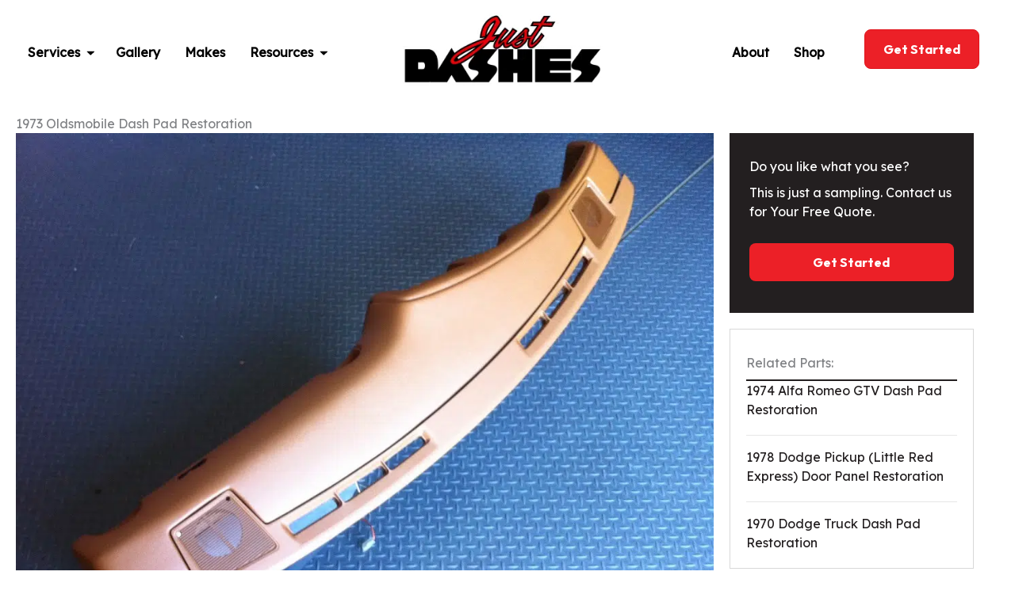

--- FILE ---
content_type: text/css
request_url: https://www.justdashes.com/wp-content/cache/min/1/wp-content/uploads/bb-plugin/cache/529a8912de7bbfb6f627eaa27cadf22f-layout-bundle.css?ver=1765485412
body_size: 20428
content:
.fl-builder-content *,.fl-builder-content *:before,.fl-builder-content *:after{-webkit-box-sizing:border-box;-moz-box-sizing:border-box;box-sizing:border-box}.fl-row:before,.fl-row:after,.fl-row-content:before,.fl-row-content:after,.fl-col-group:before,.fl-col-group:after,.fl-col:before,.fl-col:after,.fl-module:not([data-accepts]):before,.fl-module:not([data-accepts]):after,.fl-module-content:before,.fl-module-content:after{display:table;content:" "}.fl-row:after,.fl-row-content:after,.fl-col-group:after,.fl-col:after,.fl-module:not([data-accepts]):after,.fl-module-content:after{clear:both}.fl-clear{clear:both}.fl-row,.fl-row-content{margin-left:auto;margin-right:auto;min-width:0}.fl-row-content-wrap{position:relative}.fl-builder-mobile .fl-row-bg-photo .fl-row-content-wrap{background-attachment:scroll}.fl-row-bg-video,.fl-row-bg-video .fl-row-content,.fl-row-bg-embed,.fl-row-bg-embed .fl-row-content{position:relative}.fl-row-bg-video .fl-bg-video,.fl-row-bg-embed .fl-bg-embed-code{bottom:0;left:0;overflow:hidden;position:absolute;right:0;top:0}.fl-row-bg-video .fl-bg-video video,.fl-row-bg-embed .fl-bg-embed-code video{bottom:0;left:0;max-width:none;position:absolute;right:0;top:0}.fl-row-bg-video .fl-bg-video video{min-width:100%;min-height:100%;width:auto;height:auto}.fl-row-bg-video .fl-bg-video iframe,.fl-row-bg-embed .fl-bg-embed-code iframe{pointer-events:none;width:100vw;height:56.25vw;max-width:none;min-height:100vh;min-width:177.77vh;position:absolute;top:50%;left:50%;-ms-transform:translate(-50%,-50%);-webkit-transform:translate(-50%,-50%);transform:translate(-50%,-50%)}.fl-bg-video-fallback{background-position:50% 50%;background-repeat:no-repeat;background-size:cover;bottom:0;left:0;position:absolute;right:0;top:0}.fl-row-bg-slideshow,.fl-row-bg-slideshow .fl-row-content{position:relative}.fl-row .fl-bg-slideshow{bottom:0;left:0;overflow:hidden;position:absolute;right:0;top:0;z-index:0}.fl-builder-edit .fl-row .fl-bg-slideshow *{bottom:0;height:auto!important;left:0;position:absolute!important;right:0;top:0}.fl-row-bg-overlay .fl-row-content-wrap:after{border-radius:inherit;content:'';display:block;position:absolute;top:0;right:0;bottom:0;left:0;z-index:0}.fl-row-bg-overlay .fl-row-content{position:relative;z-index:1}.fl-row-default-height .fl-row-content-wrap,.fl-row-custom-height .fl-row-content-wrap{display:-webkit-box;display:-webkit-flex;display:-ms-flexbox;display:flex;min-height:100vh}.fl-row-overlap-top .fl-row-content-wrap{display:-webkit-inline-box;display:-webkit-inline-flex;display:-moz-inline-box;display:-ms-inline-flexbox;display:inline-flex;width:100%}.fl-row-default-height .fl-row-content-wrap,.fl-row-custom-height .fl-row-content-wrap{min-height:0}.fl-row-default-height .fl-row-content,.fl-row-full-height .fl-row-content,.fl-row-custom-height .fl-row-content{-webkit-box-flex:1 1 auto;-moz-box-flex:1 1 auto;-webkit-flex:1 1 auto;-ms-flex:1 1 auto;flex:1 1 auto}.fl-row-default-height .fl-row-full-width.fl-row-content,.fl-row-full-height .fl-row-full-width.fl-row-content,.fl-row-custom-height .fl-row-full-width.fl-row-content{max-width:100%;width:100%}.fl-row-default-height.fl-row-align-center .fl-row-content-wrap,.fl-row-full-height.fl-row-align-center .fl-row-content-wrap,.fl-row-custom-height.fl-row-align-center .fl-row-content-wrap{-webkit-align-items:center;-webkit-box-align:center;-webkit-box-pack:center;-webkit-justify-content:center;-ms-flex-align:center;-ms-flex-pack:center;justify-content:center;align-items:center}.fl-row-default-height.fl-row-align-bottom .fl-row-content-wrap,.fl-row-full-height.fl-row-align-bottom .fl-row-content-wrap,.fl-row-custom-height.fl-row-align-bottom .fl-row-content-wrap{-webkit-align-items:flex-end;-webkit-justify-content:flex-end;-webkit-box-align:end;-webkit-box-pack:end;-ms-flex-align:end;-ms-flex-pack:end;justify-content:flex-end;align-items:flex-end}.fl-col-group-equal-height{display:flex;flex-wrap:wrap;width:100%}.fl-col-group-equal-height.fl-col-group-has-child-loading{flex-wrap:nowrap}.fl-col-group-equal-height .fl-col,.fl-col-group-equal-height .fl-col-content{display:flex;flex:1 1 auto}.fl-col-group-equal-height .fl-col-content{flex-direction:column;flex-shrink:1;min-width:1px;max-width:100%;width:100%}.fl-col-group-equal-height:before,.fl-col-group-equal-height .fl-col:before,.fl-col-group-equal-height .fl-col-content:before,.fl-col-group-equal-height:after,.fl-col-group-equal-height .fl-col:after,.fl-col-group-equal-height .fl-col-content:after{content:none}.fl-col-group-nested.fl-col-group-equal-height.fl-col-group-align-top .fl-col-content,.fl-col-group-equal-height.fl-col-group-align-top .fl-col-content{justify-content:flex-start}.fl-col-group-nested.fl-col-group-equal-height.fl-col-group-align-center .fl-col-content,.fl-col-group-equal-height.fl-col-group-align-center .fl-col-content{justify-content:center}.fl-col-group-nested.fl-col-group-equal-height.fl-col-group-align-bottom .fl-col-content,.fl-col-group-equal-height.fl-col-group-align-bottom .fl-col-content{justify-content:flex-end}.fl-col-group-equal-height.fl-col-group-align-center .fl-col-group{width:100%}.fl-col{float:left;min-height:1px}.fl-col-bg-overlay .fl-col-content{position:relative}.fl-col-bg-overlay .fl-col-content:after{border-radius:inherit;content:'';display:block;position:absolute;top:0;right:0;bottom:0;left:0;z-index:0}.fl-col-bg-overlay .fl-module{position:relative;z-index:2}.single:not(.woocommerce).single-fl-builder-template .fl-content{width:100%}.fl-builder-layer{position:absolute;top:0;left:0;right:0;bottom:0;z-index:0;pointer-events:none;overflow:hidden}.fl-builder-shape-layer{z-index:0}.fl-builder-shape-layer.fl-builder-bottom-edge-layer{z-index:1}.fl-row-bg-overlay .fl-builder-shape-layer{z-index:1}.fl-row-bg-overlay .fl-builder-shape-layer.fl-builder-bottom-edge-layer{z-index:2}.fl-row-has-layers .fl-row-content{z-index:1}.fl-row-bg-overlay .fl-row-content{z-index:2}.fl-builder-layer>*{display:block;position:absolute;top:0;left:0;width:100%}.fl-builder-layer+.fl-row-content{position:relative}.fl-builder-layer .fl-shape{fill:#aaa;stroke:none;stroke-width:0;width:100%}@supports (-webkit-touch-callout:inherit){.fl-row.fl-row-bg-parallax .fl-row-content-wrap,.fl-row.fl-row-bg-fixed .fl-row-content-wrap{background-position:center!important;background-attachment:scroll!important}}@supports (-webkit-touch-callout:none){.fl-row.fl-row-bg-fixed .fl-row-content-wrap{background-position:center!important;background-attachment:scroll!important}}.fl-clearfix:before,.fl-clearfix:after{display:table;content:" "}.fl-clearfix:after{clear:both}.sr-only{position:absolute;width:1px;height:1px;padding:0;overflow:hidden;clip:rect(0,0,0,0);white-space:nowrap;border:0}.fl-builder-content a.fl-button,.fl-builder-content a.fl-button:visited{border-radius:4px;-moz-border-radius:4px;-webkit-border-radius:4px;display:inline-block;font-size:16px;font-weight:400;line-height:18px;padding:12px 24px;text-decoration:none;text-shadow:none}.fl-builder-content .fl-button:hover{text-decoration:none}.fl-builder-content .fl-button:active{position:relative;top:1px}.fl-builder-content .fl-button-width-full .fl-button{display:block;text-align:center}.fl-builder-content .fl-button-width-custom .fl-button{display:inline-block;text-align:center;max-width:100%}.fl-builder-content .fl-button-left{text-align:left}.fl-builder-content .fl-button-center{text-align:center}.fl-builder-content .fl-button-right{text-align:right}.fl-builder-content .fl-button i{font-size:1.3em;height:auto;margin-right:8px;vertical-align:middle;width:auto}.fl-builder-content .fl-button i.fl-button-icon-after{margin-left:8px;margin-right:0}.fl-builder-content .fl-button-has-icon .fl-button-text{vertical-align:middle}.fl-icon-wrap{display:inline-block}.fl-icon{display:table-cell;vertical-align:middle}.fl-icon a{text-decoration:none}.fl-icon i{float:right;height:auto;width:auto}.fl-icon i:before{border:none!important;height:auto;width:auto}.fl-icon-text{display:table-cell;text-align:left;padding-left:15px;vertical-align:middle}.fl-icon-text-empty{display:none}.fl-icon-text *:last-child{margin:0!important;padding:0!important}.fl-icon-text a{text-decoration:none}.fl-icon-text span{display:block}.fl-icon-text span.mce-edit-focus{min-width:1px}.fl-module img{max-width:100%}.fl-photo{line-height:0;position:relative}.fl-photo-align-left{text-align:left}.fl-photo-align-center{text-align:center}.fl-photo-align-right{text-align:right}.fl-photo-content{display:inline-block;line-height:0;position:relative;max-width:100%}.fl-photo-img-svg{width:100%}.fl-photo-content img{display:inline;height:auto;max-width:100%}.fl-photo-crop-circle img{-webkit-border-radius:100%;-moz-border-radius:100%;border-radius:100%}.fl-photo-caption{font-size:13px;line-height:18px;overflow:hidden;text-overflow:ellipsis}.fl-photo-caption-below{padding-bottom:20px;padding-top:10px}.fl-photo-caption-hover{background:rgba(0,0,0,.7);bottom:0;color:#fff;left:0;opacity:0;filter:alpha(opacity=0);padding:10px 15px;position:absolute;right:0;-webkit-transition:opacity 0.3s ease-in;-moz-transition:opacity 0.3s ease-in;transition:opacity 0.3s ease-in}.fl-photo-content:hover .fl-photo-caption-hover{opacity:100;filter:alpha(opacity=100)}.fl-builder-pagination,.fl-builder-pagination-load-more{padding:40px 0}.fl-builder-pagination ul.page-numbers{list-style:none;margin:0;padding:0;text-align:center}.fl-builder-pagination li{display:inline-block;list-style:none;margin:0;padding:0}.fl-builder-pagination li a.page-numbers,.fl-builder-pagination li span.page-numbers{border:1px solid #e6e6e6;display:inline-block;padding:5px 10px;margin:0 0 5px}.fl-builder-pagination li a.page-numbers:hover,.fl-builder-pagination li span.current{background:#f5f5f5;text-decoration:none}.fl-slideshow,.fl-slideshow *{-webkit-box-sizing:content-box;-moz-box-sizing:content-box;box-sizing:content-box}.fl-slideshow .fl-slideshow-image img{max-width:none!important}.fl-slideshow-social{line-height:0!important}.fl-slideshow-social *{margin:0!important}.fl-builder-content .bx-wrapper .bx-viewport{background:transparent;border:none;box-shadow:none;-moz-box-shadow:none;-webkit-box-shadow:none;left:0}.mfp-wrap button.mfp-arrow,.mfp-wrap button.mfp-arrow:active,.mfp-wrap button.mfp-arrow:hover,.mfp-wrap button.mfp-arrow:focus{background:transparent!important;border:none!important;outline:none;position:absolute;top:50%;box-shadow:none!important;-moz-box-shadow:none!important;-webkit-box-shadow:none!important}.mfp-wrap .mfp-close,.mfp-wrap .mfp-close:active,.mfp-wrap .mfp-close:hover,.mfp-wrap .mfp-close:focus{background:transparent!important;border:none!important;outline:none;position:absolute;top:0;box-shadow:none!important;-moz-box-shadow:none!important;-webkit-box-shadow:none!important}.admin-bar .mfp-wrap .mfp-close,.admin-bar .mfp-wrap .mfp-close:active,.admin-bar .mfp-wrap .mfp-close:hover,.admin-bar .mfp-wrap .mfp-close:focus{top:32px!important}img.mfp-img{padding:0}.mfp-counter{display:none}.mfp-wrap .mfp-preloader.fa{font-size:30px}.fl-form-field{margin-bottom:15px}.fl-form-field input.fl-form-error{border-color:#DD6420}.fl-form-error-message{clear:both;color:#DD6420;display:none;padding-top:8px;font-size:12px;font-weight:lighter}.fl-form-button-disabled{opacity:.5}.fl-animation{opacity:0}body.fl-no-js .fl-animation{opacity:1}.fl-builder-preview .fl-animation,.fl-builder-edit .fl-animation,.fl-animated{opacity:1}.fl-animated{animation-fill-mode:both;-webkit-animation-fill-mode:both}.fl-button.fl-button-icon-animation i{width:0!important;opacity:0;-ms-filter:"alpha(opacity=0)";transition:all 0.2s ease-out;-webkit-transition:all 0.2s ease-out}.fl-button.fl-button-icon-animation:hover i{opacity:1! important;-ms-filter:"alpha(opacity=100)"}.fl-button.fl-button-icon-animation i.fl-button-icon-after{margin-left:0px!important}.fl-button.fl-button-icon-animation:hover i.fl-button-icon-after{margin-left:10px!important}.fl-button.fl-button-icon-animation i.fl-button-icon-before{margin-right:0!important}.fl-button.fl-button-icon-animation:hover i.fl-button-icon-before{margin-right:20px!important;margin-left:-10px}.fl-builder-content a.fl-button,.fl-builder-content a.fl-button:visited{background:#fafafa;border:1px solid #ccc;color:#333}.fl-builder-content a.fl-button *,.fl-builder-content a.fl-button:visited *{color:#333}@media (max-width:992px){.fl-col-group.fl-col-group-medium-reversed{display:-webkit-flex;display:flex;-webkit-flex-wrap:wrap-reverse;flex-wrap:wrap-reverse;flex-direction:row-reverse}}@media (max-width:768px){.fl-row-content-wrap{background-attachment:scroll!important}.fl-row-bg-parallax .fl-row-content-wrap{background-attachment:scroll!important;background-position:center center!important}.fl-col-group.fl-col-group-equal-height{display:block}.fl-col-group.fl-col-group-equal-height.fl-col-group-custom-width{display:-webkit-box;display:-webkit-flex;display:flex}.fl-col-group.fl-col-group-responsive-reversed{display:-webkit-flex;display:flex;-webkit-flex-wrap:wrap-reverse;flex-wrap:wrap-reverse;flex-direction:row-reverse}.fl-col-group.fl-col-group-responsive-reversed .fl-col:not(.fl-col-small-custom-width){flex-basis:100%;width:100%!important}.fl-col-group.fl-col-group-medium-reversed:not(.fl-col-group-responsive-reversed){display:unset;display:unset;-webkit-flex-wrap:unset;flex-wrap:unset;flex-direction:unset}.fl-col{clear:both;float:none;margin-left:auto;margin-right:auto;width:auto!important}.fl-col-small:not(.fl-col-small-full-width){max-width:400px}.fl-block-col-resize{display:none}.fl-row[data-node] .fl-row-content-wrap{margin:0;padding-left:0;padding-right:0}.fl-row[data-node] .fl-bg-video,.fl-row[data-node] .fl-bg-slideshow{left:0;right:0}.fl-col[data-node] .fl-col-content{margin:0;padding-left:0;padding-right:0}}@media (min-width:1201px){html .fl-visible-large:not(.fl-visible-desktop),html .fl-visible-medium:not(.fl-visible-desktop),html .fl-visible-mobile:not(.fl-visible-desktop){display:none}}@media (min-width:993px) and (max-width:1200px){html .fl-visible-desktop:not(.fl-visible-large),html .fl-visible-medium:not(.fl-visible-large),html .fl-visible-mobile:not(.fl-visible-large){display:none}}@media (min-width:769px) and (max-width:992px){html .fl-visible-desktop:not(.fl-visible-medium),html .fl-visible-large:not(.fl-visible-medium),html .fl-visible-mobile:not(.fl-visible-medium){display:none}}@media (max-width:768px){html .fl-visible-desktop:not(.fl-visible-mobile),html .fl-visible-large:not(.fl-visible-mobile),html .fl-visible-medium:not(.fl-visible-mobile){display:none}}.fl-col-content{display:flex;flex-direction:column;margin-top:0;margin-right:0;margin-bottom:0;margin-left:0;padding-top:0;padding-right:0;padding-bottom:0;padding-left:0}.fl-row-fixed-width{max-width:1300px}.fl-row-content-wrap{margin-top:0;margin-right:0;margin-bottom:0;margin-left:0;padding-top:20px;padding-right:20px;padding-bottom:20px;padding-left:20px}.fl-module-content,.fl-module:where(.fl-module:not(:has(>.fl-module-content))){margin-top:20px;margin-right:20px;margin-bottom:20px;margin-left:20px}.fl-node-t5fve72jsin0>.fl-row-content-wrap{background-color:#fff}.fl-node-t5fve72jsin0 .fl-row-content{max-width:1300px}.fl-node-t5fve72jsin0>.fl-row-content-wrap{padding-top:10px;padding-bottom:10px}.fl-node-yqznrom2ev7s{width:39%}@media(max-width:1200px){.fl-builder-content .fl-node-yqznrom2ev7s{width:40%!important;max-width:none;-webkit-box-flex:0 1 auto;-moz-box-flex:0 1 auto;-webkit-flex:0 1 auto;-ms-flex:0 1 auto;flex:0 1 auto}}.fl-node-dtw86rzxcn9j{width:61%}@media(max-width:992px){.fl-builder-content .fl-node-dtw86rzxcn9j{width:100%!important;max-width:none;-webkit-box-flex:0 1 auto;-moz-box-flex:0 1 auto;-webkit-flex:0 1 auto;-ms-flex:0 1 auto;flex:0 1 auto}}.fl-node-bqsgen5itzfu{width:20%}@media(max-width:1200px){.fl-builder-content .fl-node-bqsgen5itzfu{width:20%!important;max-width:none;-webkit-box-flex:0 1 auto;-moz-box-flex:0 1 auto;-webkit-flex:0 1 auto;-ms-flex:0 1 auto;flex:0 1 auto}}@media(max-width:992px){.fl-builder-content .fl-node-bqsgen5itzfu{width:30%!important;max-width:none;-webkit-box-flex:0 1 auto;-moz-box-flex:0 1 auto;-webkit-flex:0 1 auto;-ms-flex:0 1 auto;flex:0 1 auto}}@media(max-width:768px){.fl-builder-content .fl-node-bqsgen5itzfu{width:60%!important;max-width:none;clear:none;float:left}}.fl-node-3j2kc5gv96n8{width:39%}.fl-node-aqnex7om31u5{width:40%}@media(max-width:992px){.fl-builder-content .fl-node-aqnex7om31u5{width:70%!important;max-width:none;-webkit-box-flex:0 1 auto;-moz-box-flex:0 1 auto;-webkit-flex:0 1 auto;-ms-flex:0 1 auto;flex:0 1 auto}}@media(max-width:768px){.fl-builder-content .fl-node-aqnex7om31u5{width:40%!important;max-width:none;clear:none;float:left}}.fl-menu ul,.fl-menu li{list-style:none;margin:0;padding:0}.fl-menu .menu:before,.fl-menu .menu:after{content:'';display:table;clear:both}.fl-menu-horizontal{display:inline-flex;flex-wrap:wrap;align-items:center}.fl-menu li{position:relative}.fl-menu a{display:block;padding:10px;text-decoration:none}.fl-menu a:hover{text-decoration:none}.fl-menu .sub-menu{min-width:220px}.fl-module[data-node] .fl-menu .fl-menu-expanded .sub-menu{background-color:transparent;-webkit-box-shadow:none;-ms-box-shadow:none;box-shadow:none}.fl-menu .fl-has-submenu:focus,.fl-menu .fl-has-submenu .sub-menu:focus,.fl-menu .fl-has-submenu-container:focus{outline:0}.fl-menu .fl-has-submenu-container{position:relative}.fl-menu .fl-menu-accordion .fl-has-submenu>.sub-menu{display:none}.fl-menu .fl-menu-accordion .fl-has-submenu.fl-active .hide-heading>.sub-menu{box-shadow:none;display:block!important}.fl-menu .fl-menu-toggle{position:absolute;top:0;right:0;bottom:0;height:100%;cursor:pointer}.fl-menu .fl-toggle-arrows .fl-menu-toggle:before,.fl-menu .fl-toggle-none .fl-menu-toggle:before{border-color:#333}.fl-menu .fl-menu-expanded .fl-menu-toggle{display:none}.fl-menu .fl-menu-mobile-toggle{position:relative;padding:8px;background-color:transparent;border:none;color:#333;border-radius:0}.fl-menu .fl-menu-mobile-toggle:focus-visible{outline:2px auto Highlight;outline:2px auto -webkit-focus-ring-color}.fl-menu .fl-menu-mobile-toggle.text{width:100%;text-align:center}.fl-menu .fl-menu-mobile-toggle.hamburger .fl-menu-mobile-toggle-label,.fl-menu .fl-menu-mobile-toggle.hamburger-label .fl-menu-mobile-toggle-label{display:inline-block;margin-left:10px;vertical-align:middle}.fl-menu .fl-menu-mobile-toggle.hamburger .svg-container,.fl-menu .fl-menu-mobile-toggle.hamburger-label .svg-container{display:inline-block;position:relative;width:1.4em;height:1.4em;vertical-align:middle}.fl-menu .fl-menu-mobile-toggle.hamburger .hamburger-menu,.fl-menu .fl-menu-mobile-toggle.hamburger-label .hamburger-menu{position:absolute;top:0;left:0;right:0;bottom:0}.fl-menu .fl-menu-mobile-toggle.hamburger .hamburger-menu rect,.fl-menu .fl-menu-mobile-toggle.hamburger-label .hamburger-menu rect{fill:currentColor}li.mega-menu .hide-heading>a,li.mega-menu .hide-heading>.fl-has-submenu-container,li.mega-menu-disabled .hide-heading>a,li.mega-menu-disabled .hide-heading>.fl-has-submenu-container{display:none}ul.fl-menu-horizontal li.mega-menu{position:static}ul.fl-menu-horizontal li.mega-menu>ul.sub-menu{top:inherit!important;left:0!important;right:0!important;width:100%}ul.fl-menu-horizontal li.mega-menu.fl-has-submenu:hover>ul.sub-menu,ul.fl-menu-horizontal li.mega-menu.fl-has-submenu.focus>ul.sub-menu{display:flex!important}ul.fl-menu-horizontal li.mega-menu>ul.sub-menu li{border-color:transparent}ul.fl-menu-horizontal li.mega-menu>ul.sub-menu>li{width:100%}ul.fl-menu-horizontal li.mega-menu>ul.sub-menu>li>.fl-has-submenu-container a{font-weight:700}ul.fl-menu-horizontal li.mega-menu>ul.sub-menu>li>.fl-has-submenu-container a:hover{background:transparent}ul.fl-menu-horizontal li.mega-menu>ul.sub-menu .fl-menu-toggle{display:none}ul.fl-menu-horizontal li.mega-menu>ul.sub-menu ul.sub-menu{background:transparent;-webkit-box-shadow:none;-ms-box-shadow:none;box-shadow:none;display:block;min-width:0;opacity:1;padding:0;position:static;visibility:visible}:where(.fl-col-group-medium-reversed,.fl-col-group-responsive-reversed,.fl-col-group-equal-height.fl-col-group-custom-width)>.fl-menu-mobile-clone{flex:1 1 100%}.fl-menu-mobile-clone{clear:both}.fl-menu-mobile-clone .fl-menu .menu{float:none!important}.fl-menu-mobile-close{display:none}.fl-menu-mobile-close,.fl-menu-mobile-close:hover,.fl-menu-mobile-close:focus{background:none;border:0 none;color:inherit;font-size:18px;padding:10px 6px}.fl-menu-mobile-close:focus-visible{outline:2px auto Highlight;outline:2px auto -webkit-focus-ring-color}.fl-builder-content .fl-node-7eu4839ygbhn .menu>li>a,.fl-builder-content .fl-node-7eu4839ygbhn .menu>li>.fl-has-submenu-container>a,.fl-builder-content .fl-node-7eu4839ygbhn .sub-menu>li>a,.fl-builder-content .fl-node-7eu4839ygbhn .sub-menu>li>.fl-has-submenu-container>a{color:#000}.fl-node-7eu4839ygbhn .fl-menu .fl-toggle-arrows .fl-menu-toggle:before,.fl-node-7eu4839ygbhn .fl-menu .fl-toggle-none .fl-menu-toggle:before{border-color:#000}.fl-node-7eu4839ygbhn .menu>li>a:hover,.fl-node-7eu4839ygbhn .menu>li>a:focus,.fl-node-7eu4839ygbhn .menu>li>.fl-has-submenu-container:hover>a,.fl-node-7eu4839ygbhn .menu>li>.fl-has-submenu-container.focus>a,.fl-node-7eu4839ygbhn .menu>li.current-menu-item>a,.fl-node-7eu4839ygbhn .menu>li.current-menu-item>.fl-has-submenu-container>a,.fl-node-7eu4839ygbhn .sub-menu>li>a:hover,.fl-node-7eu4839ygbhn .sub-menu>li>a:focus,.fl-node-7eu4839ygbhn .sub-menu>li>.fl-has-submenu-container:hover>a,.fl-node-7eu4839ygbhn .sub-menu>li>.fl-has-submenu-container.focus>a,.fl-node-7eu4839ygbhn .sub-menu>li.current-menu-item>a,.fl-node-7eu4839ygbhn .sub-menu>li.current-menu-item>.fl-has-submenu-container>a{color:#000}.fl-node-7eu4839ygbhn .fl-menu .fl-toggle-arrows .fl-has-submenu-container:hover>.fl-menu-toggle:before,.fl-node-7eu4839ygbhn .fl-menu .fl-toggle-arrows .fl-has-submenu-container.focus>.fl-menu-toggle:before,.fl-node-7eu4839ygbhn .fl-menu .fl-toggle-arrows li.current-menu-item>.fl-has-submenu-container>.fl-menu-toggle:before,.fl-node-7eu4839ygbhn .fl-menu .fl-toggle-none .fl-has-submenu-container:hover>.fl-menu-toggle:before,.fl-node-7eu4839ygbhn .fl-menu .fl-toggle-none .fl-has-submenu-container.focus>.fl-menu-toggle:before,.fl-node-7eu4839ygbhn .fl-menu .fl-toggle-none li.current-menu-item>.fl-has-submenu-container>.fl-menu-toggle:before{border-color:#000}.fl-node-7eu4839ygbhn .menu .fl-has-submenu .sub-menu{display:none}.fl-node-7eu4839ygbhn .fl-menu .sub-menu{background-color:#fff;-webkit-box-shadow:0 1px 20px rgba(0,0,0,.1);-ms-box-shadow:0 1px 20px rgba(0,0,0,.1);box-shadow:0 1px 20px rgba(0,0,0,.1)}.fl-node-7eu4839ygbhn .fl-menu .fl-menu-toggle:before{content:'';position:absolute;right:50%;top:50%;z-index:1;display:block;width:9px;height:9px;margin:-5px -5px 0 0;border-right:2px solid;border-bottom:2px solid;-webkit-transform-origin:right bottom;-ms-transform-origin:right bottom;transform-origin:right bottom;-webkit-transform:translateX(-5px) rotate(45deg);-ms-transform:translateX(-5px) rotate(45deg);transform:translateX(-5px) rotate(45deg)}.fl-node-7eu4839ygbhn .fl-menu .fl-has-submenu.fl-active>.fl-has-submenu-container .fl-menu-toggle{-webkit-transform:rotate(-180deg);-ms-transform:rotate(-180deg);transform:rotate(-180deg)}.fl-node-7eu4839ygbhn .fl-menu-horizontal.fl-toggle-arrows .fl-has-submenu-container a{padding-right:14px}.fl-node-7eu4839ygbhn .fl-menu-horizontal.fl-toggle-arrows .fl-menu-toggle,.fl-node-7eu4839ygbhn .fl-menu-horizontal.fl-toggle-none .fl-menu-toggle{width:10px}.fl-node-7eu4839ygbhn .fl-menu-horizontal.fl-toggle-arrows .fl-menu-toggle,.fl-node-7eu4839ygbhn .fl-menu-horizontal.fl-toggle-none .fl-menu-toggle,.fl-node-7eu4839ygbhn .fl-menu-vertical.fl-toggle-arrows .fl-menu-toggle,.fl-node-7eu4839ygbhn .fl-menu-vertical.fl-toggle-none .fl-menu-toggle{width:14px}.fl-node-7eu4839ygbhn .fl-menu li{border-top:1px solid transparent}.fl-node-7eu4839ygbhn .fl-menu li:first-child{border-top:none}@media (max-width:768px){.fl-node-7eu4839ygbhn .fl-menu ul.menu{display:none;float:none}.fl-node-7eu4839ygbhn .fl-menu .sub-menu{-webkit-box-shadow:none;-ms-box-shadow:none;box-shadow:none}.fl-node-7eu4839ygbhn .mega-menu.fl-active .hide-heading>.sub-menu,.fl-node-7eu4839ygbhn .mega-menu-disabled.fl-active .hide-heading>.sub-menu{display:block!important}.fl-node-7eu4839ygbhn .fl-menu-logo,.fl-node-7eu4839ygbhn .fl-menu-search-item{display:none}}@media (min-width:769px){.fl-node-7eu4839ygbhn .fl-menu .menu>li{display:inline-block}.fl-node-7eu4839ygbhn .menu li{border-left:1px solid transparent;border-top:none}.fl-node-7eu4839ygbhn .menu li:first-child{border:none}.fl-node-7eu4839ygbhn .menu li li{border-top:1px solid transparent;border-left:none}.fl-node-7eu4839ygbhn .menu .fl-has-submenu .sub-menu{position:absolute;top:100%;left:0;z-index:10;visibility:hidden;opacity:0;text-align:left}.fl-node-7eu4839ygbhn .fl-has-submenu .fl-has-submenu .sub-menu{top:0;left:100%}.fl-node-7eu4839ygbhn .fl-menu .fl-has-submenu:hover>.sub-menu,.fl-node-7eu4839ygbhn .fl-menu .fl-has-submenu.focus>.sub-menu{display:block;visibility:visible;opacity:1}.fl-node-7eu4839ygbhn .menu .fl-has-submenu.fl-menu-submenu-right .sub-menu{left:inherit;right:0}.fl-node-7eu4839ygbhn .menu .fl-has-submenu .fl-has-submenu.fl-menu-submenu-right .sub-menu{top:0;left:inherit;right:100%}.fl-node-7eu4839ygbhn .fl-menu .fl-has-submenu.fl-active>.fl-has-submenu-container .fl-menu-toggle{-webkit-transform:none;-ms-transform:none;transform:none}.fl-node-7eu4839ygbhn .fl-menu .fl-has-submenu .fl-has-submenu .fl-menu-toggle:before{-webkit-transform:translateY(-5px) rotate(-45deg);-ms-transform:translateY(-5px) rotate(-45deg);transform:translateY(-5px) rotate(-45deg)}.fl-node-7eu4839ygbhn ul.sub-menu{padding-top:20px;padding-right:20px;padding-bottom:20px;padding-left:20px}.fl-node-7eu4839ygbhn .fl-menu .fl-menu-mobile-toggle{display:none}}.fl-node-7eu4839ygbhn .fl-menu .fl-menu-mobile-toggle{color:#000;font-size:16px;text-transform:none;padding-top:14px;padding-right:0;padding-bottom:4px;padding-left:0;border-color:rgba(0,0,0,.1)}.fl-node-7eu4839ygbhn .fl-menu .fl-menu-mobile-toggle rect,.fl-node-7eu4839ygbhn .fl-menu .fl-menu-mobile-toggle.hamburger .hamburger-menu rect{fill:#000}.fl-node-7eu4839ygbhn .fl-menu .fl-menu-mobile-toggle:hover,.fl-node-7eu4839ygbhn .fl-menu .fl-menu-mobile-toggle.fl-active{color:#000}.fl-node-7eu4839ygbhn .fl-menu .fl-menu-mobile-toggle:hover rect,.fl-node-7eu4839ygbhn .fl-menu .fl-menu-mobile-toggle.fl-active rect,.fl-node-7eu4839ygbhn .fl-menu .fl-menu-mobile-toggle.hamburger:hover .hamburger-menu rect,.fl-node-7eu4839ygbhn .fl-menu .fl-menu-mobile-toggle.fl-active .hamburger-menu rect{fill:#000}.fl-node-7eu4839ygbhn ul.fl-menu-horizontal li.mega-menu>ul.sub-menu>li>.fl-has-submenu-container a:hover{color:#000}.fl-node-7eu4839ygbhn .fl-menu .menu,.fl-node-7eu4839ygbhn .fl-menu .menu>li{font-weight:700;font-size:16px;line-height:1}.fl-node-7eu4839ygbhn .fl-menu{text-align:left}.fl-node-7eu4839ygbhn .fl-menu .menu{justify-content:left}.fl-node-7eu4839ygbhn .menu a{padding-top:14px;padding-right:0;padding-bottom:4px;padding-left:0}.fl-node-7eu4839ygbhn .fl-menu .menu .sub-menu>li{font-size:16px;line-height:1}.fl-node-7eu4839ygbhn .fl-menu .fl-menu-mobile-toggle{float:left}@media(max-width:1200px){.fl-node-7eu4839ygbhn .fl-menu .fl-menu-mobile-toggle{float:none}}@media(max-width:992px){.fl-node-7eu4839ygbhn .fl-menu .fl-menu-mobile-toggle{float:none}}@media(max-width:768px){.fl-node-7eu4839ygbhn .menu li.fl-has-submenu ul.sub-menu{padding-left:15px}.fl-node-7eu4839ygbhn .fl-menu .sub-menu{background-color:transparent}.fl-node-7eu4839ygbhn .fl-menu .fl-menu-mobile-toggle{float:none}}.fl-node-7eu4839ygbhn>.fl-module-content{margin-top:0;margin-bottom:0}@media (max-width:1200px){.fl-node-7eu4839ygbhn.fl-module>.fl-module-content{margin-right:0}}img.mfp-img{padding-bottom:40px!important}.fl-builder-edit .fl-fill-container img{transition:object-position .5s}.fl-fill-container :is(.fl-module-content,.fl-photo,.fl-photo-content,img){height:100%!important;width:100%!important}@media (max-width:768px){.fl-photo-content,.fl-photo-img{max-width:100%}}.fl-node-nwvyh6rfg2pt,.fl-node-nwvyh6rfg2pt .fl-photo{text-align:center}@media(max-width:992px){.fl-node-nwvyh6rfg2pt,.fl-node-nwvyh6rfg2pt .fl-photo{text-align:left}.fl-node-nwvyh6rfg2pt .fl-photo-content,.fl-node-nwvyh6rfg2pt .fl-photo-img{width:250px}}@media(max-width:768px){.fl-node-nwvyh6rfg2pt .fl-photo-content,.fl-node-nwvyh6rfg2pt .fl-photo-img{width:150px}}.fl-node-nwvyh6rfg2pt>.fl-module-content{margin-top:0;margin-bottom:0}.fl-builder-content .fl-node-s8jy9x3ka7i2 .menu>li>a,.fl-builder-content .fl-node-s8jy9x3ka7i2 .menu>li>.fl-has-submenu-container>a,.fl-builder-content .fl-node-s8jy9x3ka7i2 .sub-menu>li>a,.fl-builder-content .fl-node-s8jy9x3ka7i2 .sub-menu>li>.fl-has-submenu-container>a{color:#000}.fl-node-s8jy9x3ka7i2 .fl-menu .fl-toggle-arrows .fl-menu-toggle:before,.fl-node-s8jy9x3ka7i2 .fl-menu .fl-toggle-none .fl-menu-toggle:before{border-color:#000}.fl-node-s8jy9x3ka7i2 .menu>li>a:hover,.fl-node-s8jy9x3ka7i2 .menu>li>a:focus,.fl-node-s8jy9x3ka7i2 .menu>li>.fl-has-submenu-container:hover>a,.fl-node-s8jy9x3ka7i2 .menu>li>.fl-has-submenu-container.focus>a,.fl-node-s8jy9x3ka7i2 .menu>li.current-menu-item>a,.fl-node-s8jy9x3ka7i2 .menu>li.current-menu-item>.fl-has-submenu-container>a,.fl-node-s8jy9x3ka7i2 .sub-menu>li>a:hover,.fl-node-s8jy9x3ka7i2 .sub-menu>li>a:focus,.fl-node-s8jy9x3ka7i2 .sub-menu>li>.fl-has-submenu-container:hover>a,.fl-node-s8jy9x3ka7i2 .sub-menu>li>.fl-has-submenu-container.focus>a,.fl-node-s8jy9x3ka7i2 .sub-menu>li.current-menu-item>a,.fl-node-s8jy9x3ka7i2 .sub-menu>li.current-menu-item>.fl-has-submenu-container>a{color:#000}.fl-node-s8jy9x3ka7i2 .fl-menu .fl-toggle-arrows .fl-has-submenu-container:hover>.fl-menu-toggle:before,.fl-node-s8jy9x3ka7i2 .fl-menu .fl-toggle-arrows .fl-has-submenu-container.focus>.fl-menu-toggle:before,.fl-node-s8jy9x3ka7i2 .fl-menu .fl-toggle-arrows li.current-menu-item>.fl-has-submenu-container>.fl-menu-toggle:before,.fl-node-s8jy9x3ka7i2 .fl-menu .fl-toggle-none .fl-has-submenu-container:hover>.fl-menu-toggle:before,.fl-node-s8jy9x3ka7i2 .fl-menu .fl-toggle-none .fl-has-submenu-container.focus>.fl-menu-toggle:before,.fl-node-s8jy9x3ka7i2 .fl-menu .fl-toggle-none li.current-menu-item>.fl-has-submenu-container>.fl-menu-toggle:before{border-color:#000}.fl-node-s8jy9x3ka7i2 .menu .fl-has-submenu .sub-menu{display:none}.fl-node-s8jy9x3ka7i2 .fl-menu .sub-menu{background-color:#fff;-webkit-box-shadow:0 1px 20px rgba(0,0,0,.1);-ms-box-shadow:0 1px 20px rgba(0,0,0,.1);box-shadow:0 1px 20px rgba(0,0,0,.1)}.fl-node-s8jy9x3ka7i2 .fl-menu .fl-menu-toggle:before{content:'';position:absolute;right:50%;top:50%;z-index:1;display:block;width:9px;height:9px;margin:-5px -5px 0 0;border-right:2px solid;border-bottom:2px solid;-webkit-transform-origin:right bottom;-ms-transform-origin:right bottom;transform-origin:right bottom;-webkit-transform:translateX(-5px) rotate(45deg);-ms-transform:translateX(-5px) rotate(45deg);transform:translateX(-5px) rotate(45deg)}.fl-node-s8jy9x3ka7i2 .fl-menu .fl-has-submenu.fl-active>.fl-has-submenu-container .fl-menu-toggle{-webkit-transform:rotate(-180deg);-ms-transform:rotate(-180deg);transform:rotate(-180deg)}.fl-node-s8jy9x3ka7i2 .fl-menu-horizontal.fl-toggle-arrows .fl-has-submenu-container a{padding-right:14px}.fl-node-s8jy9x3ka7i2 .fl-menu-horizontal.fl-toggle-arrows .fl-menu-toggle,.fl-node-s8jy9x3ka7i2 .fl-menu-horizontal.fl-toggle-none .fl-menu-toggle{width:10px}.fl-node-s8jy9x3ka7i2 .fl-menu-horizontal.fl-toggle-arrows .fl-menu-toggle,.fl-node-s8jy9x3ka7i2 .fl-menu-horizontal.fl-toggle-none .fl-menu-toggle,.fl-node-s8jy9x3ka7i2 .fl-menu-vertical.fl-toggle-arrows .fl-menu-toggle,.fl-node-s8jy9x3ka7i2 .fl-menu-vertical.fl-toggle-none .fl-menu-toggle{width:14px}.fl-node-s8jy9x3ka7i2 .fl-menu li{border-top:1px solid transparent}.fl-node-s8jy9x3ka7i2 .fl-menu li:first-child{border-top:none}@media (max-width:768px){.fl-node-s8jy9x3ka7i2 .fl-menu .sub-menu{-webkit-box-shadow:none;-ms-box-shadow:none;box-shadow:none}.fl-node-s8jy9x3ka7i2 .mega-menu.fl-active .hide-heading>.sub-menu,.fl-node-s8jy9x3ka7i2 .mega-menu-disabled.fl-active .hide-heading>.sub-menu{display:block!important}.fl-node-s8jy9x3ka7i2 .fl-menu-logo,.fl-node-s8jy9x3ka7i2 .fl-menu-search-item{display:none}}@media (min-width:769px){.fl-node-s8jy9x3ka7i2 .fl-menu .menu>li{display:inline-block}.fl-node-s8jy9x3ka7i2 .menu li{border-left:1px solid transparent;border-top:none}.fl-node-s8jy9x3ka7i2 .menu li:first-child{border:none}.fl-node-s8jy9x3ka7i2 .menu li li{border-top:1px solid transparent;border-left:none}.fl-node-s8jy9x3ka7i2 .menu .fl-has-submenu .sub-menu{position:absolute;top:100%;left:0;z-index:10;visibility:hidden;opacity:0;text-align:left}.fl-node-s8jy9x3ka7i2 .fl-has-submenu .fl-has-submenu .sub-menu{top:0;left:100%}.fl-node-s8jy9x3ka7i2 .fl-menu .fl-has-submenu:hover>.sub-menu,.fl-node-s8jy9x3ka7i2 .fl-menu .fl-has-submenu.focus>.sub-menu{display:block;visibility:visible;opacity:1}.fl-node-s8jy9x3ka7i2 .menu .fl-has-submenu.fl-menu-submenu-right .sub-menu{left:inherit;right:0}.fl-node-s8jy9x3ka7i2 .menu .fl-has-submenu .fl-has-submenu.fl-menu-submenu-right .sub-menu{top:0;left:inherit;right:100%}.fl-node-s8jy9x3ka7i2 .fl-menu .fl-has-submenu.fl-active>.fl-has-submenu-container .fl-menu-toggle{-webkit-transform:none;-ms-transform:none;transform:none}.fl-node-s8jy9x3ka7i2 .fl-menu .fl-has-submenu .fl-has-submenu .fl-menu-toggle:before{-webkit-transform:translateY(-5px) rotate(-45deg);-ms-transform:translateY(-5px) rotate(-45deg);transform:translateY(-5px) rotate(-45deg)}.fl-node-s8jy9x3ka7i2 ul.sub-menu{padding-top:20px;padding-right:20px;padding-bottom:20px;padding-left:20px}}.fl-node-s8jy9x3ka7i2 ul.fl-menu-horizontal li.mega-menu>ul.sub-menu>li>.fl-has-submenu-container a:hover{color:#000}.fl-node-s8jy9x3ka7i2 .fl-menu .menu,.fl-node-s8jy9x3ka7i2 .fl-menu .menu>li{font-weight:700;font-size:16px;line-height:1}.fl-node-s8jy9x3ka7i2 .fl-menu{text-align:right}.fl-node-s8jy9x3ka7i2 .fl-menu .menu{justify-content:right}.fl-node-s8jy9x3ka7i2 .menu a{padding-top:14px;padding-right:0;padding-bottom:4px;padding-left:0}.fl-node-s8jy9x3ka7i2 .fl-menu .menu .sub-menu>li{font-size:16px;line-height:1}@media(max-width:768px){.fl-node-s8jy9x3ka7i2 .menu li.fl-has-submenu ul.sub-menu{padding-left:15px}.fl-node-s8jy9x3ka7i2 .fl-menu .sub-menu{background-color:transparent}}.fl-node-s8jy9x3ka7i2>.fl-module-content{margin-top:0;margin-right:10px;margin-bottom:0;margin-left:10px}.fl-builder-content .fl-node-x5j7ediqt301 a.fl-button,.fl-builder-content .fl-node-x5j7ediqt301 a.fl-button:visited,.fl-builder-content .fl-node-x5j7ediqt301 a.fl-button *,.fl-builder-content .fl-node-x5j7ediqt301 a.fl-button:visited *,.fl-page .fl-builder-content .fl-node-x5j7ediqt301 a.fl-button,.fl-page .fl-builder-content .fl-node-x5j7ediqt301 a.fl-button:visited,.fl-page .fl-builder-content .fl-node-x5j7ediqt301 a.fl-button *,.fl-page .fl-builder-content .fl-node-x5j7ediqt301 a.fl-button:visited *{color:#fff}.fl-node-x5j7ediqt301.fl-button-wrap,.fl-node-x5j7ediqt301 .fl-button-wrap{text-align:center}.fl-builder-content .fl-node-x5j7ediqt301 a.fl-button{padding-top:15px;padding-right:23px;padding-bottom:15px;padding-left:23px}.fl-builder-content .fl-node-x5j7ediqt301 a.fl-button,.fl-builder-content .fl-node-x5j7ediqt301 a.fl-button:visited,.fl-page .fl-builder-content .fl-node-x5j7ediqt301 a.fl-button,.fl-page .fl-builder-content .fl-node-x5j7ediqt301 a.fl-button:visited{font-weight:700;border:1px solid #e0141b;background-color:#EC2027}.fl-builder-content .fl-node-x5j7ediqt301 a.fl-button:hover,.fl-builder-content .fl-node-x5j7ediqt301 a.fl-button:focus,.fl-page .fl-builder-content .fl-node-x5j7ediqt301 a.fl-button:hover,.fl-page .fl-builder-content .fl-node-x5j7ediqt301 a.fl-button:focus{border:1px solid #49b996}.fl-builder-content .fl-node-x5j7ediqt301 a.fl-button,.fl-builder-content .fl-node-x5j7ediqt301 a.fl-button:visited,.fl-builder-content .fl-node-x5j7ediqt301 a.fl-button:hover,.fl-builder-content .fl-node-x5j7ediqt301 a.fl-button:focus,.fl-page .fl-builder-content .fl-node-x5j7ediqt301 a.fl-button,.fl-page .fl-builder-content .fl-node-x5j7ediqt301 a.fl-button:visited,.fl-page .fl-builder-content .fl-node-x5j7ediqt301 a.fl-button:hover,.fl-page .fl-builder-content .fl-node-x5j7ediqt301 a.fl-button:focus{border-top-left-radius:8px;border-top-right-radius:8px;border-bottom-left-radius:8px;border-bottom-right-radius:8px}.fl-builder-content .fl-node-x5j7ediqt301 a.fl-button:hover,.fl-page .fl-builder-content .fl-node-x5j7ediqt301 a.fl-button:hover,.fl-page .fl-builder-content .fl-node-x5j7ediqt301 a.fl-button:hover,.fl-page .fl-page .fl-builder-content .fl-node-x5j7ediqt301 a.fl-button:hover{background-color:#55C5A2}.fl-node-x5j7ediqt301>.fl-module-content{margin-top:0;margin-right:10px;margin-bottom:0;margin-left:10px}.fl-builder-content .fl-node-7w0us9jhpzcm .menu>li>a,.fl-builder-content .fl-node-7w0us9jhpzcm .menu>li>.fl-has-submenu-container>a,.fl-builder-content .fl-node-7w0us9jhpzcm .sub-menu>li>a,.fl-builder-content .fl-node-7w0us9jhpzcm .sub-menu>li>.fl-has-submenu-container>a{color:#000}.fl-node-7w0us9jhpzcm .fl-menu .fl-toggle-arrows .fl-menu-toggle:before,.fl-node-7w0us9jhpzcm .fl-menu .fl-toggle-none .fl-menu-toggle:before{border-color:#000}.fl-node-7w0us9jhpzcm .menu>li>a:hover,.fl-node-7w0us9jhpzcm .menu>li>a:focus,.fl-node-7w0us9jhpzcm .menu>li>.fl-has-submenu-container:hover>a,.fl-node-7w0us9jhpzcm .menu>li>.fl-has-submenu-container.focus>a,.fl-node-7w0us9jhpzcm .menu>li.current-menu-item>a,.fl-node-7w0us9jhpzcm .menu>li.current-menu-item>.fl-has-submenu-container>a,.fl-node-7w0us9jhpzcm .sub-menu>li>a:hover,.fl-node-7w0us9jhpzcm .sub-menu>li>a:focus,.fl-node-7w0us9jhpzcm .sub-menu>li>.fl-has-submenu-container:hover>a,.fl-node-7w0us9jhpzcm .sub-menu>li>.fl-has-submenu-container.focus>a,.fl-node-7w0us9jhpzcm .sub-menu>li.current-menu-item>a,.fl-node-7w0us9jhpzcm .sub-menu>li.current-menu-item>.fl-has-submenu-container>a{color:#000}.fl-node-7w0us9jhpzcm .fl-menu .fl-toggle-arrows .fl-has-submenu-container:hover>.fl-menu-toggle:before,.fl-node-7w0us9jhpzcm .fl-menu .fl-toggle-arrows .fl-has-submenu-container.focus>.fl-menu-toggle:before,.fl-node-7w0us9jhpzcm .fl-menu .fl-toggle-arrows li.current-menu-item>.fl-has-submenu-container>.fl-menu-toggle:before,.fl-node-7w0us9jhpzcm .fl-menu .fl-toggle-none .fl-has-submenu-container:hover>.fl-menu-toggle:before,.fl-node-7w0us9jhpzcm .fl-menu .fl-toggle-none .fl-has-submenu-container.focus>.fl-menu-toggle:before,.fl-node-7w0us9jhpzcm .fl-menu .fl-toggle-none li.current-menu-item>.fl-has-submenu-container>.fl-menu-toggle:before{border-color:#000}.fl-node-7w0us9jhpzcm .menu .fl-has-submenu .sub-menu{display:none}.fl-node-7w0us9jhpzcm .fl-menu .sub-menu{background-color:#fff;-webkit-box-shadow:0 1px 20px rgba(0,0,0,.1);-ms-box-shadow:0 1px 20px rgba(0,0,0,.1);box-shadow:0 1px 20px rgba(0,0,0,.1)}.fl-node-7w0us9jhpzcm .fl-menu .fl-menu-toggle:before{content:'';position:absolute;right:50%;top:50%;z-index:1;display:block;width:9px;height:9px;margin:-5px -5px 0 0;border-right:2px solid;border-bottom:2px solid;-webkit-transform-origin:right bottom;-ms-transform-origin:right bottom;transform-origin:right bottom;-webkit-transform:translateX(-5px) rotate(45deg);-ms-transform:translateX(-5px) rotate(45deg);transform:translateX(-5px) rotate(45deg)}.fl-node-7w0us9jhpzcm .fl-menu .fl-has-submenu.fl-active>.fl-has-submenu-container .fl-menu-toggle{-webkit-transform:rotate(-180deg);-ms-transform:rotate(-180deg);transform:rotate(-180deg)}.fl-node-7w0us9jhpzcm .fl-menu-horizontal.fl-toggle-arrows .fl-has-submenu-container a{padding-right:14px}.fl-node-7w0us9jhpzcm .fl-menu-horizontal.fl-toggle-arrows .fl-menu-toggle,.fl-node-7w0us9jhpzcm .fl-menu-horizontal.fl-toggle-none .fl-menu-toggle{width:10px}.fl-node-7w0us9jhpzcm .fl-menu-horizontal.fl-toggle-arrows .fl-menu-toggle,.fl-node-7w0us9jhpzcm .fl-menu-horizontal.fl-toggle-none .fl-menu-toggle,.fl-node-7w0us9jhpzcm .fl-menu-vertical.fl-toggle-arrows .fl-menu-toggle,.fl-node-7w0us9jhpzcm .fl-menu-vertical.fl-toggle-none .fl-menu-toggle{width:14px}.fl-node-7w0us9jhpzcm .fl-menu li{border-top:1px solid transparent}.fl-node-7w0us9jhpzcm .fl-menu li:first-child{border-top:none}.fl-node-7w0us9jhpzcm .fl-menu .menu{position:absolute;left:10px;right:10px;z-index:1500}.fl-node-7w0us9jhpzcm .fl-menu .menu{background-color:#fff}.fl-node-7w0us9jhpzcm .fl-menu ul.menu{display:none;float:none}.fl-node-7w0us9jhpzcm .fl-menu .sub-menu{-webkit-box-shadow:none;-ms-box-shadow:none;box-shadow:none}.fl-node-7w0us9jhpzcm .mega-menu.fl-active .hide-heading>.sub-menu,.fl-node-7w0us9jhpzcm .mega-menu-disabled.fl-active .hide-heading>.sub-menu{display:block!important}.fl-node-7w0us9jhpzcm .fl-menu-logo,.fl-node-7w0us9jhpzcm .fl-menu-search-item{display:none}.fl-node-7w0us9jhpzcm .fl-menu .fl-menu-mobile-toggle{color:#000;font-size:16px;text-transform:none;padding-top:4px;padding-right:0;padding-bottom:4px;padding-left:0;border-color:rgba(0,0,0,.1)}.fl-node-7w0us9jhpzcm .fl-menu .fl-menu-mobile-toggle rect,.fl-node-7w0us9jhpzcm .fl-menu .fl-menu-mobile-toggle.hamburger .hamburger-menu rect{fill:#000}.fl-node-7w0us9jhpzcm .fl-menu .fl-menu-mobile-toggle:hover,.fl-node-7w0us9jhpzcm .fl-menu .fl-menu-mobile-toggle.fl-active{color:#000}.fl-node-7w0us9jhpzcm .fl-menu .fl-menu-mobile-toggle:hover rect,.fl-node-7w0us9jhpzcm .fl-menu .fl-menu-mobile-toggle.fl-active rect,.fl-node-7w0us9jhpzcm .fl-menu .fl-menu-mobile-toggle.hamburger:hover .hamburger-menu rect,.fl-node-7w0us9jhpzcm .fl-menu .fl-menu-mobile-toggle.fl-active .hamburger-menu rect{fill:#000}.fl-node-7w0us9jhpzcm ul.fl-menu-horizontal li.mega-menu>ul.sub-menu>li>.fl-has-submenu-container a:hover{color:#000}.fl-node-7w0us9jhpzcm .fl-menu .menu,.fl-node-7w0us9jhpzcm .fl-menu .menu>li{font-weight:700;font-size:16px;line-height:1;text-align:left}.fl-node-7w0us9jhpzcm .fl-menu{text-align:right}.fl-node-7w0us9jhpzcm .fl-menu .menu{justify-content:right}.fl-node-7w0us9jhpzcm .menu a{padding-top:4px;padding-right:0;padding-bottom:4px;padding-left:0}.fl-node-7w0us9jhpzcm .fl-menu .menu .sub-menu>li{font-size:16px;line-height:1}.fl-node-7w0us9jhpzcm .menu li.fl-has-submenu ul.sub-menu{padding-left:15px}.fl-node-7w0us9jhpzcm .fl-menu .sub-menu{background-color:transparent}.fl-node-7w0us9jhpzcm .fl-menu .fl-menu-mobile-toggle{float:right}.fl-node-7w0us9jhpzcm li.fl-menu-cart-item .fl-menu-cart-icon{padding-right:10px}.fl-node-7w0us9jhpzcm .fl-menu li.fl-menu-cart-item-hidden{display:none}@media(max-width:1200px){.fl-node-7w0us9jhpzcm .fl-menu .fl-menu-mobile-toggle{float:none}}@media(max-width:992px){.fl-node-7w0us9jhpzcm .fl-menu .fl-menu-mobile-toggle{float:none}}@media(max-width:768px){.fl-node-7w0us9jhpzcm .fl-menu .fl-menu-mobile-toggle{float:none}}.fl-node-7w0us9jhpzcm>.fl-module-content{margin-top:0;margin-right:10px;margin-bottom:0;margin-left:10px}@media (max-width:992px){.fl-node-7w0us9jhpzcm.fl-module>.fl-module-content{margin-right:20px;margin-left:20px}}.from{font-size:18px!important}span.pp-content-post-author.pp-post-author{pointer-events:none!important}.text-red{color:#EC2027!important}.dark-gradient{background:linear-gradient(94.43deg,#000000 4.8%,#333333 12.37%,#292929 33.98%,#0A0A0A 66.73%,#515151 84.07%,#000000 99.92%)}.img-slider .bx-wrapper .bx-pager.bx-default-pager a{background:#D8D8D8}.img-slider .bx-wrapper .bx-pager.bx-default-pager a.active,.img-slider .bx-wrapper .bx-pager.bx-default-pager a:focus,.img-slider .bx-wrapper .bx-pager.bx-default-pager a:hover{background:#EC2027}.img-slider .bx-wrapper .bx-viewport{border-radius:8px}select{background-image:url(/wp-content/uploads/2022/06/bxs_up-arrow.svg)!important;background-repeat:no-repeat!important;background-position:right 10px center!important;-webkit-appearance:none;-moz-appearance:none;-o-appearance:none;appearance:none}select::-ms-expand{display:none}.grecaptcha-badge{opacity:0!important}p.gform_required_legend{display:none}a.fl-button{font-family:'Outfit',sans-serif}a.fl-button{font-family:'Outfit',sans-serif}.woocommerce-order{background:white!important;padding:40px;border-radius:10px}.pp-gf-content .gform_wrapper .gfield input:not([type='radio']):not([type='checkbox']):not([type='submit']):not([type='button']):not([type='image']):not([type='file']),.pp-gf-content .gform_wrapper .gfield select,.pp-gf-content .gform_wrapper .gfield textarea{min-height:45px}.header-menu a:hover,.header-menu a:focus{border-bottom:2px solid #EC2027}.header-menu .menu>li>a:hover,.header-menu .menu>li>a:focus,.header-menu .menu>li>.fl-has-submenu-container:hover>a,.header-menu .menu>li>.fl-has-submenu-container.focus>a,.header-menu .menu>li.current-menu-item>a,.header-menu .menu>li.current-menu-item>.fl-has-submenu-container>a,.header-menu .sub-menu>li>a:hover,.header-menu .sub-menu>li>a:focus,.header-menu .sub-menu>li>.fl-has-submenu-container:hover>a,.header-menu .sub-menu>li>.fl-has-submenu-container.focus>a,.header-menu .sub-menu>li.current-menu-item>a,.header-menu .sub-menu>li.current-menu-item>.fl-has-submenu-container>a{border-bottom:2px solid #EC2027}.header-menu a{margin:0 15px;border-bottom:2px solid #fff}@media (max-width:994px){.header-menu .fl-menu .menu{padding:10px}.header-menu .menu>li>a:hover,.header-menu .menu>li>a:focus,.header-menu .menu>li>.fl-has-submenu-container:hover>a,.header-menu .menu>li>.fl-has-submenu-container.focus>a,.header-menu .menu>li.current-menu-item>a,.header-menu .menu>li.current-menu-item>.fl-has-submenu-container>a,.header-menu .sub-menu>li>a:hover,.header-menu .sub-menu>li>a:focus,.header-menu .sub-menu>li>.fl-has-submenu-container:hover>a,.header-menu .sub-menu>li>.fl-has-submenu-container.focus>a,.header-menu .sub-menu>li.current-menu-item>a,.header-menu .sub-menu>li.current-menu-item>.fl-has-submenu-container>a{border-bottom:2px solid #fff;color:#EC2027}}@media only screen and (min-width:993px) and (max-width:1045px){.header-menu a{margin:0 10px}#cta-button a.fl-button{padding-left:15px;padding-right:15px}}.header-menu .fl-menu .fl-menu-toggle:before{content:url(/wp-content/uploads/2022/06/bxs_up-arrow.svg);position:absolute;right:50%;top:50%;z-index:1;display:block;width:9px;height:9px;margin:-10px -5px 0 0;border-right:none;border-bottom:none;-webkit-transform-origin:right bottom;-ms-transform-origin:right bottom;transform-origin:right bottom;-webkit-transform:translateX(-20px) rotate(0deg);-ms-transform:translateX(-20px) rotate(0deg);transform:translateX(-20px) rotate(0deg)}.fl-builder-content[data-type="header"].fl-theme-builder-header-sticky{position:fixed;width:100%;z-index:100}.fl-theme-builder-flyout-menu-push-left .fl-builder-content[data-type="header"].fl-theme-builder-header-sticky{left:auto!important;transition:left 0.2s!important}.fl-theme-builder-flyout-menu-push-right .fl-builder-content[data-type="header"].fl-theme-builder-header-sticky{right:auto!important;transition:right 0.2s!important}.fl-builder-content[data-type="header"].fl-theme-builder-header-sticky .fl-menu .fl-menu-mobile-opacity{height:100vh;width:100vw}.fl-builder-content[data-type="header"]:not([data-overlay="1"]).fl-theme-builder-header-sticky .fl-menu-mobile-flyout{top:0}.fl-theme-builder-flyout-menu-active body{margin-left:0px!important;margin-right:0px!important}.fl-theme-builder-has-flyout-menu,.fl-theme-builder-has-flyout-menu body{overflow-x:hidden}.fl-theme-builder-flyout-menu-push-right{right:0;transition:right 0.2s ease-in-out}.fl-theme-builder-flyout-menu-push-left{left:0;transition:left 0.2s ease-in-out}.fl-theme-builder-flyout-menu-active .fl-theme-builder-flyout-menu-push-right{position:relative;right:250px}.fl-theme-builder-flyout-menu-active .fl-theme-builder-flyout-menu-push-left{position:relative;left:250px}.fl-theme-builder-flyout-menu-active .fl-builder-content[data-type="header"] .fl-menu-disable-transition{transition:none}.fl-builder-content[data-shrink="1"] .fl-row-content-wrap,.fl-builder-content[data-shrink="1"] .fl-col-content,.fl-builder-content[data-shrink="1"] .fl-module-content,.fl-builder-content[data-shrink="1"] img{-webkit-transition:all 0.4s ease-in-out,background-position 1ms;-moz-transition:all 0.4s ease-in-out,background-position 1ms;transition:all 0.4s ease-in-out,background-position 1ms}.fl-builder-content[data-shrink="1"] img{width:auto}.fl-builder-content[data-shrink="1"] img.fl-photo-img{width:auto;height:auto}.fl-builder-content[data-type="header"].fl-theme-builder-header-shrink .fl-row-content-wrap{margin-bottom:0;margin-top:0}.fl-theme-builder-header-shrink-row-bottom.fl-row-content-wrap{padding-bottom:5px}.fl-theme-builder-header-shrink-row-top.fl-row-content-wrap{padding-top:5px}.fl-builder-content[data-type="header"].fl-theme-builder-header-shrink .fl-col-content{margin-bottom:0;margin-top:0;padding-bottom:0;padding-top:0}.fl-theme-builder-header-shrink-module-bottom.fl-module-content,.fl-theme-builder-header-shrink-module-bottom.fl-module:where(.fl-module:not(:has(>.fl-module-content))){margin-bottom:5px}.fl-theme-builder-header-shrink-module-top.fl-module-content,.fl-theme-builder-header-shrink-module-bottom.fl-module:where(.fl-module:not(:has(>.fl-module-content))){margin-top:5px}.fl-builder-content[data-type="header"].fl-theme-builder-header-shrink img{-webkit-transition:all 0.4s ease-in-out,background-position 1ms;-moz-transition:all 0.4s ease-in-out,background-position 1ms;transition:all 0.4s ease-in-out,background-position 1ms}.fl-builder-content[data-overlay="1"]:not(.fl-theme-builder-header-sticky):not(.fl-builder-content-editing){position:absolute;width:100%;z-index:100}.fl-builder-edit body:not(.single-fl-theme-layout) .fl-builder-content[data-overlay="1"]{display:none}body:not(.single-fl-theme-layout) .fl-builder-content[data-overlay="1"]:not(.fl-theme-builder-header-scrolled):not([data-overlay-bg="default"]) .fl-row-content-wrap,body:not(.single-fl-theme-layout) .fl-builder-content[data-overlay="1"]:not(.fl-theme-builder-header-scrolled):not([data-overlay-bg="default"]) .fl-col-content,body:not(.single-fl-theme-layout) .fl-builder-content[data-overlay="1"]:not(.fl-theme-builder-header-scrolled):not([data-overlay-bg="default"]) .fl-module-box{background:transparent}.fl-col-group-equal-height.fl-col-group-align-bottom .fl-col-content{-webkit-justify-content:flex-end;justify-content:flex-end;-webkit-box-align:end;-webkit-box-pack:end;-ms-flex-pack:end}.uabb-module-content h1,.uabb-module-content h2,.uabb-module-content h3,.uabb-module-content h4,.uabb-module-content h5,.uabb-module-content h6{margin:0;clear:both}.fl-module-content a,.fl-module-content a:hover,.fl-module-content a:focus{text-decoration:none}.uabb-row-separator{position:absolute;width:100%;left:0}.uabb-top-row-separator{top:0;bottom:auto}.uabb-bottom-row-separator{top:auto;bottom:0}.fl-builder-content-editing .fl-visible-medium.uabb-row,.fl-builder-content-editing .fl-visible-medium-mobile.uabb-row,.fl-builder-content-editing .fl-visible-mobile.uabb-row{display:none!important}@media (max-width:992px){.fl-builder-content-editing .fl-visible-desktop.uabb-row,.fl-builder-content-editing .fl-visible-mobile.uabb-row{display:none!important}.fl-builder-content-editing .fl-visible-desktop-medium.uabb-row,.fl-builder-content-editing .fl-visible-medium.uabb-row,.fl-builder-content-editing .fl-visible-medium-mobile.uabb-row{display:block!important}}@media (max-width:768px){.fl-builder-content-editing .fl-visible-desktop.uabb-row,.fl-builder-content-editing .fl-visible-desktop-medium.uabb-row,.fl-builder-content-editing .fl-visible-medium.uabb-row{display:none!important}.fl-builder-content-editing .fl-visible-medium-mobile.uabb-row,.fl-builder-content-editing .fl-visible-mobile.uabb-row{display:block!important}}.fl-responsive-preview-content .fl-builder-content-editing{overflow-x:hidden;overflow-y:visible}.uabb-row-separator svg{width:100%}.uabb-top-row-separator.uabb-has-svg svg{position:absolute;padding:0;margin:0;left:50%;top:-1px;bottom:auto;-webkit-transform:translateX(-50%);-ms-transform:translateX(-50%);transform:translateX(-50%)}.uabb-bottom-row-separator.uabb-has-svg svg{position:absolute;padding:0;margin:0;left:50%;bottom:-1px;top:auto;-webkit-transform:translateX(-50%);-ms-transform:translateX(-50%);transform:translateX(-50%)}.uabb-bottom-row-separator.uabb-has-svg .uasvg-wave-separator{bottom:0}.uabb-top-row-separator.uabb-has-svg .uasvg-wave-separator{top:0}.uabb-bottom-row-separator.uabb-svg-triangle svg,.uabb-bottom-row-separator.uabb-xlarge-triangle svg,.uabb-top-row-separator.uabb-xlarge-triangle-left svg,.uabb-bottom-row-separator.uabb-svg-circle svg,.uabb-top-row-separator.uabb-slime-separator svg,.uabb-top-row-separator.uabb-grass-separator svg,.uabb-top-row-separator.uabb-grass-bend-separator svg,.uabb-bottom-row-separator.uabb-mul-triangles-separator svg,.uabb-top-row-separator.uabb-wave-slide-separator svg,.uabb-top-row-separator.uabb-pine-tree-separator svg,.uabb-top-row-separator.uabb-pine-tree-bend-separator svg,.uabb-bottom-row-separator.uabb-stamp-separator svg,.uabb-bottom-row-separator.uabb-xlarge-circle svg,.uabb-top-row-separator.uabb-wave-separator svg{left:50%;-webkit-transform:translateX(-50%) scaleY(-1);-moz-transform:translateX(-50%) scaleY(-1);-ms-transform:translateX(-50%) scaleY(-1);-o-transform:translateX(-50%) scaleY(-1);transform:translateX(-50%) scaleY(-1)}.uabb-bottom-row-separator.uabb-big-triangle svg{left:50%;-webkit-transform:scale(1) scaleY(-1) translateX(-50%);-moz-transform:scale(1) scaleY(-1) translateX(-50%);-ms-transform:scale(1) scaleY(-1) translateX(-50%);-o-transform:scale(1) scaleY(-1) translateX(-50%);transform:scale(1) scaleY(-1) translateX(-50%)}.uabb-top-row-separator.uabb-big-triangle svg{left:50%;-webkit-transform:translateX(-50%) scale(1);-moz-transform:translateX(-50%) scale(1);-ms-transform:translateX(-50%) scale(1);-o-transform:translateX(-50%) scale(1);transform:translateX(-50%) scale(1)}.uabb-top-row-separator.uabb-xlarge-triangle-right svg{left:50%;-webkit-transform:translateX(-50%) scale(-1);-moz-transform:translateX(-50%) scale(-1);-ms-transform:translateX(-50%) scale(-1);-o-transform:translateX(-50%) scale(-1);transform:translateX(-50%) scale(-1)}.uabb-bottom-row-separator.uabb-xlarge-triangle-right svg{left:50%;-webkit-transform:translateX(-50%) scaleX(-1);-moz-transform:translateX(-50%) scaleX(-1);-ms-transform:translateX(-50%) scaleX(-1);-o-transform:translateX(-50%) scaleX(-1);transform:translateX(-50%) scaleX(-1)}.uabb-top-row-separator.uabb-curve-up-separator svg{left:50%;-webkit-transform:translateX(-50%) scaleY(-1);-moz-transform:translateX(-50%) scaleY(-1);-ms-transform:translateX(-50%) scaleY(-1);-o-transform:translateX(-50%) scaleY(-1);transform:translateX(-50%) scaleY(-1)}.uabb-top-row-separator.uabb-curve-down-separator svg{left:50%;-webkit-transform:translateX(-50%) scale(-1);-moz-transform:translateX(-50%) scale(-1);-ms-transform:translateX(-50%) scale(-1);-o-transform:translateX(-50%) scale(-1);transform:translateX(-50%) scale(-1)}.uabb-bottom-row-separator.uabb-curve-down-separator svg{left:50%;-webkit-transform:translateX(-50%) scaleX(-1);-moz-transform:translateX(-50%) scaleX(-1);-ms-transform:translateX(-50%) scaleX(-1);-o-transform:translateX(-50%) scaleX(-1);transform:translateX(-50%) scaleX(-1)}.uabb-top-row-separator.uabb-tilt-left-separator svg{left:50%;-webkit-transform:translateX(-50%) scale(-1);-moz-transform:translateX(-50%) scale(-1);-ms-transform:translateX(-50%) scale(-1);-o-transform:translateX(-50%) scale(-1);transform:translateX(-50%) scale(-1)}.uabb-top-row-separator.uabb-tilt-right-separator svg{left:50%;-webkit-transform:translateX(-50%) scaleY(-1);-moz-transform:translateX(-50%) scaleY(-1);-ms-transform:translateX(-50%) scaleY(-1);-o-transform:translateX(-50%) scaleY(-1);transform:translateX(-50%) scaleY(-1)}.uabb-bottom-row-separator.uabb-tilt-left-separator svg{left:50%;-webkit-transform:translateX(-50%);-moz-transform:translateX(-50%);-ms-transform:translateX(-50%);-o-transform:translateX(-50%);transform:translateX(-50%)}.uabb-bottom-row-separator.uabb-tilt-right-separator svg{left:50%;-webkit-transform:translateX(-50%) scaleX(-1);-moz-transform:translateX(-50%) scaleX(-1);-ms-transform:translateX(-50%) scaleX(-1);-o-transform:translateX(-50%) scaleX(-1);transform:translateX(-50%) scaleX(-1)}.uabb-top-row-separator.uabb-tilt-left-separator,.uabb-top-row-separator.uabb-tilt-right-separator{top:0}.uabb-bottom-row-separator.uabb-tilt-left-separator,.uabb-bottom-row-separator.uabb-tilt-right-separator{bottom:0}.uabb-top-row-separator.uabb-arrow-outward-separator svg,.uabb-top-row-separator.uabb-arrow-inward-separator svg,.uabb-top-row-separator.uabb-cloud-separator svg,.uabb-top-row-separator.uabb-multi-triangle svg{left:50%;-webkit-transform:translateX(-50%) scaleY(-1);-moz-transform:translateX(-50%) scaleY(-1);-ms-transform:translateX(-50%) scaleY(-1);-o-transform:translateX(-50%) scaleY(-1);transform:translateX(-50%) scaleY(-1)}.uabb-bottom-row-separator.uabb-multi-triangle svg{bottom:-2px}.uabb-row-separator.uabb-round-split:after,.uabb-row-separator.uabb-round-split:before{left:0;width:50%;background:inherit inherit/inherit inherit inherit inherit;content:'';position:absolute}.uabb-button-wrap a,.uabb-button-wrap a:visited{display:inline-block;font-size:16px;line-height:18px;text-decoration:none;text-shadow:none}.fl-builder-content .uabb-button:hover{text-decoration:none}.fl-builder-content .uabb-button-width-full .uabb-button{display:block;text-align:center}.uabb-button-width-custom .uabb-button{display:inline-block;text-align:center;max-width:100%}.fl-builder-content .uabb-button-left{text-align:left}.fl-builder-content .uabb-button-center{text-align:center}.fl-builder-content .uabb-infobox .uabb-button-center,.fl-builder-content .uabb-modal-action-wrap .uabb-button-center,.fl-builder-content .uabb-ultb3-box .uabb-button-center,.fl-builder-content .uabb-slide-down .uabb-button-center,.fl-builder-content .uabb-blog-post-content .uabb-button-center,.fl-builder-content .uabb-cta-wrap .uabb-button-center,.fl-builder-content .fl-module-uabb-off-canvas .uabb-button-wrap .uabb-button-center{text-align:inherit}.fl-builder-content .uabb-button-right{text-align:right}.fl-builder-content .uabb-button i,.fl-builder-content .uabb-button i:before{font-size:1em;height:1em;line-height:1em;width:1em}.uabb-button .uabb-button-icon-after{margin-left:8px;margin-right:0}.uabb-button .uabb-button-icon-before{margin-left:0;margin-right:8px}.uabb-button .uabb-button-icon-no-text{margin:0}.uabb-button-has-icon .uabb-button-text{vertical-align:middle}.uabb-icon-wrap{display:inline-block}.uabb-icon a{text-decoration:none}.uabb-icon i{display:block}.uabb-icon i:before{border:none!important;background:none!important}.uabb-icon-text{display:table-cell;text-align:left;padding-left:15px;vertical-align:middle}.uabb-icon-text *:last-child{margin:0!important;padding:0!important}.uabb-icon-text a{text-decoration:none}.uabb-photo{line-height:0;position:relative;z-index:2}.uabb-photo-align-left{text-align:left}.uabb-photo-align-center{text-align:center}.uabb-photo-align-right{text-align:right}.uabb-photo-content{border-radius:0;display:inline-block;line-height:0;position:relative;max-width:100%;overflow:hidden}.uabb-photo-content img{border-radius:inherit;display:inline;height:auto;max-width:100%;width:auto}.fl-builder-content .uabb-photo-crop-circle img{-webkit-border-radius:100%;-moz-border-radius:100%;border-radius:100%}.fl-builder-content .uabb-photo-crop-square img{-webkit-border-radius:0;-moz-border-radius:0;border-radius:0}.uabb-photo-caption{font-size:13px;line-height:18px;overflow:hidden;text-overflow:ellipsis;white-space:nowrap}.uabb-photo-caption-below{padding-bottom:20px;padding-top:10px}.uabb-photo-caption-hover{background:rgba(0,0,0,.7);bottom:0;color:#fff;left:0;opacity:0;visibility:hidden;filter:alpha(opacity=0);padding:10px 15px;position:absolute;right:0;-webkit-transition:visibility 200ms linear;-moz-transition:visibility 200ms linear;transition:visibility 200ms linear}.uabb-photo-content:hover .uabb-photo-caption-hover{opacity:100;visibility:visible}.uabb-active-btn{background:#1e8cbe;border-color:#0074a2;-webkit-box-shadow:inset 0 1px 0 rgba(120,200,230,.6);box-shadow:inset 0 1px 0 rgba(120,200,230,.6);color:#fff}.fl-builder-bar .fl-builder-add-content-button{display:block!important;opacity:1!important}.uabb-imgicon-wrap .uabb-icon{display:block}.uabb-imgicon-wrap .uabb-icon i{float:none}.uabb-imgicon-wrap .uabb-image{line-height:0;position:relative}.uabb-imgicon-wrap .uabb-image-align-left{text-align:left}.uabb-imgicon-wrap .uabb-image-align-center{text-align:center}.uabb-imgicon-wrap .uabb-image-align-right{text-align:right}.uabb-imgicon-wrap .uabb-image-content{display:inline-block;border-radius:0;line-height:0;position:relative;max-width:100%}.uabb-imgicon-wrap .uabb-image-content img{display:inline;height:auto!important;max-width:100%;width:auto;border-radius:inherit;box-shadow:none;box-sizing:content-box}.fl-builder-content .uabb-imgicon-wrap .uabb-image-crop-circle img{-webkit-border-radius:100%;-moz-border-radius:100%;border-radius:100%}.fl-builder-content .uabb-imgicon-wrap .uabb-image-crop-square img{-webkit-border-radius:0;-moz-border-radius:0;border-radius:0}.uabb-creative-button-wrap a,.uabb-creative-button-wrap a:visited{background:#fafafa;border:1px solid #ccc;color:#333;display:inline-block;vertical-align:middle;text-align:center;overflow:hidden;text-decoration:none;text-shadow:none;box-shadow:none;position:relative;-webkit-transition:all 200ms linear;-moz-transition:all 200ms linear;-ms-transition:all 200ms linear;-o-transition:all 200ms linear;transition:all 200ms linear}.uabb-creative-button-wrap a:focus{text-decoration:none;text-shadow:none;box-shadow:none}.uabb-creative-button-wrap a .uabb-creative-button-text,.uabb-creative-button-wrap a .uabb-creative-button-icon,.uabb-creative-button-wrap a:visited .uabb-creative-button-text,.uabb-creative-button-wrap a:visited .uabb-creative-button-icon{-webkit-transition:all 200ms linear;-moz-transition:all 200ms linear;-ms-transition:all 200ms linear;-o-transition:all 200ms linear;transition:all 200ms linear}.uabb-creative-button-wrap a:hover{text-decoration:none}.uabb-creative-button-wrap .uabb-creative-button-width-full .uabb-creative-button{display:block;text-align:center}.uabb-creative-button-wrap .uabb-creative-button-width-custom .uabb-creative-button{display:inline-block;text-align:center;max-width:100%}.uabb-creative-button-wrap .uabb-creative-button-left{text-align:left}.uabb-creative-button-wrap .uabb-creative-button-center{text-align:center}.uabb-creative-button-wrap .uabb-creative-button-right{text-align:right}.uabb-creative-button-wrap .uabb-creative-button i{font-size:1.3em;height:auto;vertical-align:middle;width:auto}.uabb-creative-button-wrap .uabb-creative-button .uabb-creative-button-icon-after{margin-left:8px;margin-right:0}.uabb-creative-button-wrap .uabb-creative-button .uabb-creative-button-icon-before{margin-right:8px;margin-left:0}.uabb-creative-button-wrap.uabb-creative-button-icon-no-text .uabb-creative-button i{margin:0}.uabb-creative-button-wrap .uabb-creative-button-has-icon .uabb-creative-button-text{vertical-align:middle}.uabb-creative-button-wrap a,.uabb-creative-button-wrap a:visited{padding:12px 24px}.uabb-creative-button.uabb-creative-transparent-btn{background:transparent}.uabb-creative-button.uabb-creative-transparent-btn:after{content:'';position:absolute;z-index:1;-webkit-transition:all 200ms linear;-moz-transition:all 200ms linear;-ms-transition:all 200ms linear;-o-transition:all 200ms linear;transition:all 200ms linear}.uabb-transparent-fill-top-btn:after,.uabb-transparent-fill-bottom-btn:after{width:100%;height:0;left:0}.uabb-transparent-fill-top-btn:after{top:0}.uabb-transparent-fill-bottom-btn:after{bottom:0}.uabb-transparent-fill-left-btn:after,.uabb-transparent-fill-right-btn:after{width:0;height:100%;top:0}.uabb-transparent-fill-left-btn:after{left:0}.uabb-transparent-fill-right-btn:after{right:0}.uabb-transparent-fill-center-btn:after{width:0;height:100%;top:50%;left:50%;-webkit-transform:translateX(-50%) translateY(-50%);-moz-transform:translateX(-50%) translateY(-50%);-ms-transform:translateX(-50%) translateY(-50%);-o-transform:translateX(-50%) translateY(-50%);transform:translateX(-50%) translateY(-50%)}.uabb-transparent-fill-diagonal-btn:after,.uabb-transparent-fill-horizontal-btn:after{width:100%;height:0;top:50%;left:50%}.uabb-transparent-fill-diagonal-btn{overflow:hidden}.uabb-transparent-fill-diagonal-btn:after{-webkit-transform:translateX(-50%) translateY(-50%) rotate(45deg);-moz-transform:translateX(-50%) translateY(-50%) rotate(45deg);-ms-transform:translateX(-50%) translateY(-50%) rotate(45deg);-o-transform:translateX(-50%) translateY(-50%) rotate(45deg);transform:translateX(-50%) translateY(-50%) rotate(45deg)}.uabb-transparent-fill-horizontal-btn:after{-webkit-transform:translateX(-50%) translateY(-50%);-moz-transform:translateX(-50%) translateY(-50%);-ms-transform:translateX(-50%) translateY(-50%);-o-transform:translateX(-50%) translateY(-50%);transform:translateX(-50%) translateY(-50%)}.uabb-creative-button-wrap .uabb-creative-threed-btn.uabb-threed_down-btn,.uabb-creative-button-wrap .uabb-creative-threed-btn.uabb-threed_up-btn,.uabb-creative-button-wrap .uabb-creative-threed-btn.uabb-threed_left-btn,.uabb-creative-button-wrap .uabb-creative-threed-btn.uabb-threed_right-btn{-webkit-transition:none;-moz-transition:none;-ms-transition:none;-o-transition:none;transition:none}.perspective{-webkit-perspective:800px;-moz-perspective:800px;perspective:800px;margin:0}.uabb-creative-button.uabb-creative-threed-btn:after{content:'';position:absolute;z-index:-1;-webkit-transition:all 200ms linear;-moz-transition:all 200ms linear;transition:all 200ms linear}.uabb-creative-button.uabb-creative-threed-btn{outline:1px solid transparent;-webkit-transform-style:preserve-3d;-moz-transform-style:preserve-3d;transform-style:preserve-3d}.uabb-creative-threed-btn.uabb-animate_top-btn:after{height:40%;left:0;top:-40%;width:100%;-webkit-transform-origin:0% 100%;-moz-transform-origin:0% 100%;transform-origin:0% 100%;-webkit-transform:rotateX(90deg);-moz-transform:rotateX(90deg);transform:rotateX(90deg)}.uabb-creative-threed-btn.uabb-animate_bottom-btn:after{width:100%;height:40%;left:0;top:100%;-webkit-transform-origin:0% 0%;-moz-transform-origin:0% 0%;-ms-transform-origin:0% 0%;transform-origin:0% 0%;-webkit-transform:rotateX(-90deg);-moz-transform:rotateX(-90deg);-ms-transform:rotateX(-90deg);transform:rotateX(-90deg)}.uabb-creative-threed-btn.uabb-animate_left-btn:after{width:20%;height:100%;left:-20%;top:0;-webkit-transform-origin:100% 0%;-moz-transform-origin:100% 0%;-ms-transform-origin:100% 0%;transform-origin:100% 0%;-webkit-transform:rotateY(-60deg);-moz-transform:rotateY(-60deg);-ms-transform:rotateY(-60deg);transform:rotateY(-60deg)}.uabb-creative-threed-btn.uabb-animate_right-btn:after{width:20%;height:100%;left:104%;top:0;-webkit-transform-origin:0% 0%;-moz-transform-origin:0% 0%;-ms-transform-origin:0% 0%;transform-origin:0% 0%;-webkit-transform:rotateY(120deg);-moz-transform:rotateY(120deg);-ms-transform:rotateY(120deg);transform:rotateY(120deg)}.uabb-animate_top-btn:hover{-webkit-transform:rotateX(-15deg);-moz-transform:rotateX(-15deg);-ms-transform:rotateX(-15deg);-o-transform:rotateX(-15deg);transform:rotateX(-15deg)}.uabb-animate_bottom-btn:hover{-webkit-transform:rotateX(15deg);-moz-transform:rotateX(15deg);-ms-transform:rotateX(15deg);-o-transform:rotateX(15deg);transform:rotateX(15deg)}.uabb-animate_left-btn:hover{-webkit-transform:rotateY(6deg);-moz-transform:rotateY(6deg);-ms-transform:rotateY(6deg);-o-transform:rotateY(6deg);transform:rotateY(6deg)}.uabb-animate_right-btn:hover{-webkit-transform:rotateY(-6deg);-moz-transform:rotateY(-6deg);-ms-transform:rotateY(-6deg);-o-transform:rotateY(-6deg);transform:rotateY(-6deg)}.uabb-creative-flat-btn.uabb-animate_to_right-btn,.uabb-creative-flat-btn.uabb-animate_to_left-btn,.uabb-creative-flat-btn.uabb-animate_from_top-btn,.uabb-creative-flat-btn.uabb-animate_from_bottom-btn{overflow:hidden;position:relative}.uabb-creative-flat-btn.uabb-animate_to_right-btn i,.uabb-creative-flat-btn.uabb-animate_to_left-btn i,.uabb-creative-flat-btn.uabb-animate_from_top-btn i,.uabb-creative-flat-btn.uabb-animate_from_bottom-btn i{bottom:0;height:100%;margin:0;opacity:1;position:absolute;right:0;width:100%;-webkit-transition:all 200ms linear;-moz-transition:all 200ms linear;transition:all 200ms linear;-webkit-transform:translateY(0);-moz-transform:translateY(0);-o-transform:translateY(0);-ms-transform:translateY(0);transform:translateY(0)}.uabb-creative-flat-btn.uabb-animate_to_right-btn .uabb-button-text,.uabb-creative-flat-btn.uabb-animate_to_left-btn .uabb-button-text,.uabb-creative-flat-btn.uabb-animate_from_top-btn .uabb-button-text,.uabb-creative-flat-btn.uabb-animate_from_bottom-btn .uabb-button-text{display:inline-block;width:100%;height:100%;-webkit-transition:all 200ms linear;-moz-transition:all 200ms linear;-ms-transition:all 200ms linear;-o-transition:all 200ms linear;transition:all 200ms linear;-webkit-backface-visibility:hidden;-moz-backface-visibility:hidden;backface-visibility:hidden}.uabb-creative-flat-btn.uabb-animate_to_right-btn i:before,.uabb-creative-flat-btn.uabb-animate_to_left-btn i:before,.uabb-creative-flat-btn.uabb-animate_from_top-btn i:before,.uabb-creative-flat-btn.uabb-animate_from_bottom-btn i:before{position:absolute;top:50%;left:50%;-webkit-transform:translateX(-50%) translateY(-50%);-moz-transform:translateX(-50%) translateY(-50%);-o-transform:translateX(-50%) translateY(-50%);-ms-transform:translateX(-50%) translateY(-50%);transform:translateX(-50%) translateY(-50%)}.uabb-creative-flat-btn.uabb-animate_to_right-btn:hover i,.uabb-creative-flat-btn.uabb-animate_to_left-btn:hover i{left:0}.uabb-creative-flat-btn.uabb-animate_from_top-btn:hover i,.uabb-creative-flat-btn.uabb-animate_from_bottom-btn:hover i{top:0}.uabb-creative-flat-btn.uabb-animate_to_right-btn i{top:0;left:-100%}.uabb-creative-flat-btn.uabb-animate_to_right-btn:hover .uabb-button-text{-webkit-transform:translateX(200%);-moz-transform:translateX(200%);-ms-transform:translateX(200%);-o-transform:translateX(200%);transform:translateX(200%)}.uabb-creative-flat-btn.uabb-animate_to_left-btn i{top:0;left:100%}.uabb-creative-flat-btn.uabb-animate_to_left-btn:hover .uabb-button-text{-webkit-transform:translateX(-200%);-moz-transform:translateX(-200%);-ms-transform:translateX(-200%);-o-transform:translateX(-200%);transform:translateX(-200%)}.uabb-creative-flat-btn.uabb-animate_from_top-btn i{top:-100%;left:0}.uabb-creative-flat-btn.uabb-animate_from_top-btn:hover .uabb-button-text{-webkit-transform:translateY(400px);-moz-transform:translateY(400px);-ms-transform:translateY(400px);-o-transform:translateY(400px);transform:translateY(400px)}.uabb-creative-flat-btn.uabb-animate_from_bottom-btn i{top:100%;left:0}.uabb-creative-flat-btn.uabb-animate_from_bottom-btn:hover .uabb-button-text{-webkit-transform:translateY(-400px);-moz-transform:translateY(-400px);-ms-transform:translateY(-400px);-o-transform:translateY(-400px);transform:translateY(-400px)}.uabb-tab-acc-content .wp-video,.uabb-tab-acc-content video.wp-video-shortcode,.uabb-tab-acc-content .mejs-container:not(.mejs-audio),.uabb-tab-acc-content .mejs-overlay.load,.uabb-adv-accordion-content .wp-video,.uabb-adv-accordion-content video.wp-video-shortcode,.uabb-adv-accordion-content .mejs-container:not(.mejs-audio),.uabb-adv-accordion-content .mejs-overlay.load{width:100%!important;height:100%!important}.uabb-tab-acc-content .mejs-container:not(.mejs-audio),.uabb-adv-accordion-content .mejs-container:not(.mejs-audio){padding-top:56.25%}.uabb-tab-acc-content .wp-video,.uabb-tab-acc-content video.wp-video-shortcode,.uabb-adv-accordion-content .wp-video,.uabb-adv-accordion-content video.wp-video-shortcode{max-width:100%!important}.uabb-tab-acc-content video.wp-video-shortcode,.uabb-adv-accordion-content video.wp-video-shortcode{position:relative}.uabb-tab-acc-content .mejs-container:not(.mejs-audio) .mejs-mediaelement,.uabb-adv-accordion-content .mejs-container:not(.mejs-audio) .mejs-mediaelement{position:absolute;top:0;right:0;bottom:0;left:0}.uabb-tab-acc-content .mejs-overlay-play,.uabb-adv-accordion-content .mejs-overlay-play{top:0;right:0;bottom:0;left:0;width:auto!important;height:auto!important}.fl-row-content-wrap .uabb-row-particles-background,.uabb-col-particles-background{width:100%;height:100%;position:absolute;left:0;top:0}.uabb-creative-button-wrap a,.uabb-creative-button-wrap a:visited{font-family:Outfit;font-weight:700}.uabb-dual-button .uabb-btn,.uabb-dual-button .uabb-btn:visited{font-family:Outfit;font-weight:700}.uabb-js-breakpoint{content:"default";display:none}@media screen and (max-width:992px){.uabb-js-breakpoint{content:"992"}}@media screen and (max-width:768px){.uabb-js-breakpoint{content:"768"}}.fl-builder-row-settings #fl-field-separator_position{display:none!important}.fl-node-t5fve72jsin0 .fl-row-content{min-width:0}.fl-node-fh2zucr8nv43>.fl-row-content-wrap{background-color:#fff}.fl-node-fh2zucr8nv43>.fl-row-content-wrap{padding-top:50px;padding-bottom:12px}.fl-node-qs6epwmlxr42{width:20.37%}@media(max-width:992px){.fl-builder-content .fl-node-qs6epwmlxr42{width:33.33%!important;max-width:none;-webkit-box-flex:0 1 auto;-moz-box-flex:0 1 auto;-webkit-flex:0 1 auto;-ms-flex:0 1 auto;flex:0 1 auto}}@media(max-width:768px){.fl-builder-content .fl-node-qs6epwmlxr42{width:50%!important;max-width:none;clear:none;float:left}}.fl-node-n8f7av46btl9{width:50%}@media(max-width:768px){.fl-builder-content .fl-node-n8f7av46btl9{width:100%!important;max-width:none;clear:none;float:left}}.fl-node-jd45io9gfkbx{width:100%}.fl-node-b7qdytgje1of{width:68%}@media(max-width:992px){.fl-builder-content .fl-node-b7qdytgje1of{width:50%!important;max-width:none;-webkit-box-flex:0 1 auto;-moz-box-flex:0 1 auto;-webkit-flex:0 1 auto;-ms-flex:0 1 auto;flex:0 1 auto}}@media(max-width:768px){.fl-builder-content .fl-node-b7qdytgje1of{width:50%!important;max-width:none;clear:none;float:left}}.fl-node-82pjbonmvwh9{width:100%}@media (max-width:768px){.fl-node-82pjbonmvwh9.fl-col>.fl-col-content{padding-bottom:30px}}.fl-node-0xcyorng8fu6{width:13%}@media(max-width:992px){.fl-builder-content .fl-node-0xcyorng8fu6{width:33.33%!important;max-width:none;-webkit-box-flex:0 1 auto;-moz-box-flex:0 1 auto;-webkit-flex:0 1 auto;-ms-flex:0 1 auto;flex:0 1 auto}}@media(max-width:768px){.fl-builder-content .fl-node-0xcyorng8fu6{width:50%!important;max-width:none;clear:none;float:left}}.fl-node-43w1s6nb589l{width:50%}.fl-node-pq6ecgfx57lz{width:32%}@media(max-width:768px){.fl-builder-content .fl-node-pq6ecgfx57lz{width:50%!important;max-width:none;clear:none;float:left}}.fl-node-w8a2syci4dop{width:13%}@media(max-width:992px){.fl-builder-content .fl-node-w8a2syci4dop{width:33.33%!important;max-width:none;-webkit-box-flex:0 1 auto;-moz-box-flex:0 1 auto;-webkit-flex:0 1 auto;-ms-flex:0 1 auto;flex:0 1 auto}}@media(max-width:768px){.fl-builder-content .fl-node-w8a2syci4dop{width:50%!important;max-width:none;clear:none;float:left}}@media (max-width:768px){.fl-node-w8a2syci4dop.fl-col>.fl-col-content{margin-top:30px}}.fl-node-aiwvrhgkdb4x{width:14%}@media(max-width:992px){.fl-builder-content .fl-node-aiwvrhgkdb4x{width:33.33%!important;max-width:none;-webkit-box-flex:0 1 auto;-moz-box-flex:0 1 auto;-webkit-flex:0 1 auto;-ms-flex:0 1 auto;flex:0 1 auto}}@media(max-width:768px){.fl-builder-content .fl-node-aiwvrhgkdb4x{width:50%!important;max-width:none;clear:none;float:left}}@media (max-width:992px){.fl-node-aiwvrhgkdb4x.fl-col>.fl-col-content{margin-top:30px}}.fl-node-94t8pdrlkc0m{width:18%}@media(max-width:992px){.fl-builder-content .fl-node-94t8pdrlkc0m{width:33.33%!important;max-width:none;-webkit-box-flex:0 1 auto;-moz-box-flex:0 1 auto;-webkit-flex:0 1 auto;-ms-flex:0 1 auto;flex:0 1 auto}}@media(max-width:768px){.fl-builder-content .fl-node-94t8pdrlkc0m{width:50%!important;max-width:none;clear:none;float:left}}@media (max-width:992px){.fl-node-94t8pdrlkc0m.fl-col>.fl-col-content{margin-top:30px}}.fl-node-w6ylp718ub4v{width:21.63%}@media(max-width:992px){.fl-builder-content .fl-node-w6ylp718ub4v{width:33.33%!important;max-width:none;-webkit-box-flex:0 1 auto;-moz-box-flex:0 1 auto;-webkit-flex:0 1 auto;-ms-flex:0 1 auto;flex:0 1 auto}}@media(max-width:768px){.fl-builder-content .fl-node-w6ylp718ub4v{width:50%!important;max-width:none;clear:none;float:left}}@media (max-width:992px){.fl-node-w6ylp718ub4v.fl-col>.fl-col-content{margin-top:30px}}@media (max-width:768px){.fl-module-icon{text-align:center}}.fl-node-bmrqg8itdyzk .fl-icon i,.fl-node-bmrqg8itdyzk .fl-icon i:before{color:#9b9b9b}.fl-node-bmrqg8itdyzk .fl-icon i:hover,.fl-node-bmrqg8itdyzk .fl-icon i:hover:before,.fl-node-bmrqg8itdyzk .fl-icon a:hover i,.fl-node-bmrqg8itdyzk .fl-icon a:hover i:before{color:#7f7f7f}.fl-node-bmrqg8itdyzk .fl-icon i,.fl-node-bmrqg8itdyzk .fl-icon i:before{font-size:16px}.fl-node-bmrqg8itdyzk .fl-icon-wrap .fl-icon-text{height:28px}.fl-node-bmrqg8itdyzk.fl-module-icon{text-align:left}@media(max-width:1200px){.fl-node-bmrqg8itdyzk .fl-icon-wrap .fl-icon-text{height:28px}}@media(max-width:992px){.fl-node-bmrqg8itdyzk .fl-icon-wrap .fl-icon-text{height:28px}}@media(max-width:768px){.fl-node-bmrqg8itdyzk .fl-icon-wrap .fl-icon-text{height:28px}}.fl-node-bmrqg8itdyzk>.fl-module-content{margin-top:0;margin-bottom:0;margin-left:5px}.fl-node-o2wu7j9hypbe .fl-icon i,.fl-node-o2wu7j9hypbe .fl-icon i:before{color:#9b9b9b}.fl-node-o2wu7j9hypbe .fl-icon i,.fl-node-o2wu7j9hypbe .fl-icon i:before{font-size:16px}.fl-node-o2wu7j9hypbe .fl-icon-wrap .fl-icon-text{height:28px}.fl-node-o2wu7j9hypbe.fl-module-icon{text-align:left}@media(max-width:1200px){.fl-node-o2wu7j9hypbe .fl-icon-wrap .fl-icon-text{height:28px}}@media(max-width:992px){.fl-node-o2wu7j9hypbe .fl-icon-wrap .fl-icon-text{height:28px}}@media(max-width:768px){.fl-node-o2wu7j9hypbe .fl-icon-wrap .fl-icon-text{height:28px}}.fl-node-o2wu7j9hypbe>.fl-module-content{margin-top:0;margin-right:0;margin-bottom:0;margin-left:3px}.fl-node-a4q3c2rmsni6 .fl-icon i,.fl-node-a4q3c2rmsni6 .fl-icon i:before{color:#9b9b9b}.fl-node-a4q3c2rmsni6 .fl-icon i:hover,.fl-node-a4q3c2rmsni6 .fl-icon i:hover:before,.fl-node-a4q3c2rmsni6 .fl-icon a:hover i,.fl-node-a4q3c2rmsni6 .fl-icon a:hover i:before{color:#7f7f7f}.fl-node-a4q3c2rmsni6 .fl-icon i,.fl-node-a4q3c2rmsni6 .fl-icon i:before{font-size:16px}.fl-node-a4q3c2rmsni6 .fl-icon-wrap .fl-icon-text{height:28px}.fl-node-a4q3c2rmsni6.fl-module-icon{text-align:left}@media(max-width:1200px){.fl-node-a4q3c2rmsni6 .fl-icon-wrap .fl-icon-text{height:28px}}@media(max-width:992px){.fl-node-a4q3c2rmsni6 .fl-icon-wrap .fl-icon-text{height:28px}}@media(max-width:768px){.fl-node-a4q3c2rmsni6 .fl-icon-wrap .fl-icon-text{height:28px}}.fl-node-a4q3c2rmsni6>.fl-module-content{margin-top:0;margin-bottom:0;margin-left:5px}.fl-node-z3edv9h6p8tk .fl-icon i,.fl-node-z3edv9h6p8tk .fl-icon i:before{color:#9b9b9b}.fl-node-z3edv9h6p8tk .fl-icon i,.fl-node-z3edv9h6p8tk .fl-icon i:before{font-size:16px}.fl-node-z3edv9h6p8tk .fl-icon-wrap .fl-icon-text{height:28px}.fl-node-z3edv9h6p8tk.fl-module-icon{text-align:left}@media(max-width:1200px){.fl-node-z3edv9h6p8tk .fl-icon-wrap .fl-icon-text{height:28px}}@media(max-width:992px){.fl-node-z3edv9h6p8tk .fl-icon-wrap .fl-icon-text{height:28px}}@media(max-width:768px){.fl-node-z3edv9h6p8tk .fl-icon-wrap .fl-icon-text{height:28px}}.fl-node-z3edv9h6p8tk>.fl-module-content{margin-top:0;margin-right:0;margin-bottom:0;margin-left:3px}.fl-module-heading .fl-heading{padding:0!important;margin:0!important}.fl-row .fl-col .fl-node-bi8fxc71w0at h6.fl-heading a,.fl-row .fl-col .fl-node-bi8fxc71w0at h6.fl-heading .fl-heading-text,.fl-row .fl-col .fl-node-bi8fxc71w0at h6.fl-heading .fl-heading-text *,.fl-node-bi8fxc71w0at h6.fl-heading .fl-heading-text{color:#231f20}.fl-node-bi8fxc71w0at>.fl-module-content{margin-top:0}.fl-row .fl-col .fl-node-0umq1vgfo2x7 h6.fl-heading a,.fl-row .fl-col .fl-node-0umq1vgfo2x7 h6.fl-heading .fl-heading-text,.fl-row .fl-col .fl-node-0umq1vgfo2x7 h6.fl-heading .fl-heading-text *,.fl-node-0umq1vgfo2x7 h6.fl-heading .fl-heading-text{color:#231f20}.fl-node-0umq1vgfo2x7>.fl-module-content{margin-top:0}.fl-row .fl-col .fl-node-yhc0p7qs2zd4 h6.fl-heading a,.fl-row .fl-col .fl-node-yhc0p7qs2zd4 h6.fl-heading .fl-heading-text,.fl-row .fl-col .fl-node-yhc0p7qs2zd4 h6.fl-heading .fl-heading-text *,.fl-node-yhc0p7qs2zd4 h6.fl-heading .fl-heading-text{color:#231f20}.fl-node-yhc0p7qs2zd4>.fl-module-content{margin-top:0}.fl-row .fl-col .fl-node-lmwx1eisgyrv h6.fl-heading a,.fl-row .fl-col .fl-node-lmwx1eisgyrv h6.fl-heading .fl-heading-text,.fl-row .fl-col .fl-node-lmwx1eisgyrv h6.fl-heading .fl-heading-text *,.fl-node-lmwx1eisgyrv h6.fl-heading .fl-heading-text{color:#231f20}.fl-node-lmwx1eisgyrv>.fl-module-content{margin-top:0}.fl-row .fl-col .fl-node-c47t1lhdxaeu h6.fl-heading a,.fl-row .fl-col .fl-node-c47t1lhdxaeu h6.fl-heading .fl-heading-text,.fl-row .fl-col .fl-node-c47t1lhdxaeu h6.fl-heading .fl-heading-text *,.fl-node-c47t1lhdxaeu h6.fl-heading .fl-heading-text{color:#231f20}.fl-node-c47t1lhdxaeu>.fl-module-content{margin-top:0}.fl-row .fl-col .fl-node-w3jdlxv5t9z6 h6.fl-heading a,.fl-row .fl-col .fl-node-w3jdlxv5t9z6 h6.fl-heading .fl-heading-text,.fl-row .fl-col .fl-node-w3jdlxv5t9z6 h6.fl-heading .fl-heading-text *,.fl-node-w3jdlxv5t9z6 h6.fl-heading .fl-heading-text{color:#fff}.fl-node-w3jdlxv5t9z6>.fl-module-content{margin-top:0}.fl-row .fl-col .fl-node-36kdh8bvf9na h6.fl-heading a,.fl-row .fl-col .fl-node-36kdh8bvf9na h6.fl-heading .fl-heading-text,.fl-row .fl-col .fl-node-36kdh8bvf9na h6.fl-heading .fl-heading-text *,.fl-node-36kdh8bvf9na h6.fl-heading .fl-heading-text{color:#231f20}.fl-node-36kdh8bvf9na.fl-module-heading .fl-heading{font-weight:600;text-align:center}@media(max-width:768px){.fl-node-36kdh8bvf9na.fl-module-heading .fl-heading{text-align:center}}.fl-node-36kdh8bvf9na>.fl-module-content{margin-top:40px}@media (max-width:768px){.fl-node-36kdh8bvf9na.fl-module>.fl-module-content{margin-bottom:10px}}@media (max-width:768px){.fl-node-36kdh8bvf9na>.fl-module-content{margin-top:20px}}.fl-node-y4trweajfocv .pp-spacer-module{height:15px;width:100%}@media only screen and (max-width:992px){.fl-node-y4trweajfocv .pp-spacer-module{height:15px}}@media only screen and (max-width:768px){.fl-node-y4trweajfocv .pp-spacer-module{height:15px}}.fl-node-ophri7gm9xja,.fl-node-ophri7gm9xja .fl-photo{text-align:right}.fl-node-ophri7gm9xja .fl-photo-content,.fl-node-ophri7gm9xja .fl-photo-img{width:140px}.fl-node-ophri7gm9xja>.fl-module-content{margin-top:0;margin-bottom:0}.fl-node-mz6y5fude4b2>.fl-module-content{margin-top:15px;margin-bottom:0}.fl-button-group-layout-horizontal .fl-button-group-buttons,.fl-button-group-layout-horizontal.fl-button-group-buttons{display:flex;flex-wrap:wrap}.fl-button-group-layout-horizontal .fl-button-wrap{display:inline-block}.fl-button-group-layout-vertical .fl-button-group-buttons,.fl-button-group-layout-vertical.fl-button-group-buttons{display:block}.fl-button-group-layout-vertical .fl-button-wrap{display:block}.fl-node-cz3uqwd8r7jx .fl-button-group-layout-vertical .fl-button-group-buttons a.fl-button,.fl-node-cz3uqwd8r7jx .fl-button-group-layout-horizontal .fl-button-group-buttons a.fl-button{width:190px}.fl-node-cz3uqwd8r7jx .fl-button-group-layout-horizontal .fl-button-group-buttons{justify-content:flex-start}#fl-button-group-button-cz3uqwd8r7jx-0 a.fl-button>span,#fl-button-group-button-cz3uqwd8r7jx-0 a.fl-button>i{color:#fff}#fl-button-group-button-cz3uqwd8r7jx-0 a.fl-button{background:#ec2027}#fl-button-group-button-cz3uqwd8r7jx-0 a.fl-button:hover,#fl-button-group-button-cz3uqwd8r7jx-0 a.fl-button:focus{background:#55c5a2}#fl-button-group-button-cz3uqwd8r7jx-0 a.fl-button:hover{border-color:#55c5a2}.fl-builder-content .fl-node-cz3uqwd8r7jx .fl-button,.fl-builder-content .fl-node-cz3uqwd8r7jx .fl-button *{transition:none;-moz-transition:none;-webkit-transition:none;-o-transition:none}.fl-node-cz3uqwd8r7jx .fl-button-group-layout-vertical .fl-button-group-buttons .fl-button-group-button .fl-button-wrap{text-align:left}.fl-node-cz3uqwd8r7jx .fl-button-group-layout-horizontal .fl-button-group-buttons{justify-content:flex-start}.fl-builder-content .fl-node-cz3uqwd8r7jx .fl-button-group .fl-button-group-buttons .fl-button-group-button{padding-top:7px;padding-right:7px;padding-bottom:7px;padding-left:7px}.fl-builder-content .fl-node-cz3uqwd8r7jx .fl-button-group a.fl-button,.fl-builder-content .fl-node-cz3uqwd8r7jx .fl-button-group a.fl-button:visited{font-weight:600}.fl-builder-content .fl-node-cz3uqwd8r7jx .fl-button-group .fl-button-group-buttons .fl-button-group-button a.fl-button{padding-top:16px;padding-bottom:16px}.fl-builder-content .fl-node-cz3uqwd8r7jx .fl-button-group .fl-button-group-buttons a.fl-button{border-top-left-radius:8px;border-top-right-radius:8px;border-bottom-left-radius:8px;border-bottom-right-radius:8px}.fl-builder-content .fl-node-cz3uqwd8r7jx .fl-button-group .fl-button-group-buttons a.fl-button:hover{border-top-left-radius:8px;border-top-right-radius:8px;border-bottom-left-radius:8px;border-bottom-right-radius:8px}#fl-button-group-button-cz3uqwd8r7jx-0 a.fl-button{padding-top:17px;padding-bottom:17px;border-style:solid;border-width:0;background-clip:border-box;border-color:#ec2027;border-top-width:1px;border-right-width:1px;border-bottom-width:1px;border-left-width:1px}@media(max-width:768px){.fl-node-cz3uqwd8r7jx .fl-button-group-layout-vertical .fl-button-group-buttons .fl-button-group-button .fl-button-wrap{text-align:center}.fl-node-cz3uqwd8r7jx .fl-button-group-layout-horizontal .fl-button-group-buttons{justify-content:center}}.fl-node-cz3uqwd8r7jx>.fl-module-content{margin-top:8px;margin-bottom:0;margin-left:13px}@media (max-width:768px){.fl-node-cz3uqwd8r7jx.fl-module>.fl-module-content{margin-top:13px;margin-bottom:13px;margin-left:20px}}.fl-builder-content .fl-rich-text strong{font-weight:700}.fl-module.fl-rich-text p:last-child{margin-bottom:0}.fl-builder-edit .fl-module.fl-rich-text p:not(:has(~*:not(.fl-block-overlay))){margin-bottom:0}.fl-builder-content .fl-node-1yhdrmlca08b .fl-module-content .fl-rich-text,.fl-builder-content .fl-node-1yhdrmlca08b .fl-module-content .fl-rich-text *{color:#231f20}.fl-builder-content .fl-node-1yhdrmlca08b .fl-rich-text,.fl-builder-content .fl-node-1yhdrmlca08b .fl-rich-text *:not(b,strong){font-weight:400}.fl-node-1yhdrmlca08b>.fl-module-content{margin-top:0}.fl-row .fl-col .fl-node-bu765caszxvf h6.fl-heading a,.fl-row .fl-col .fl-node-bu765caszxvf h6.fl-heading .fl-heading-text,.fl-row .fl-col .fl-node-bu765caszxvf h6.fl-heading .fl-heading-text *,.fl-node-bu765caszxvf h6.fl-heading .fl-heading-text{color:#231f20}.fl-node-bu765caszxvf.fl-module-heading .fl-heading{font-weight:400}.fl-node-bu765caszxvf>.fl-module-content{margin-top:0}.fl-row .fl-col .fl-node-fbkphmsxce2n h6.fl-heading a,.fl-row .fl-col .fl-node-fbkphmsxce2n h6.fl-heading .fl-heading-text,.fl-row .fl-col .fl-node-fbkphmsxce2n h6.fl-heading .fl-heading-text *,.fl-node-fbkphmsxce2n h6.fl-heading .fl-heading-text{color:#231f20}.fl-node-fbkphmsxce2n.fl-module-heading .fl-heading{font-weight:400}.fl-node-fbkphmsxce2n>.fl-module-content{margin-top:0}.fl-row .fl-col .fl-node-dn63ewyz28fr h6.fl-heading a,.fl-row .fl-col .fl-node-dn63ewyz28fr h6.fl-heading .fl-heading-text,.fl-row .fl-col .fl-node-dn63ewyz28fr h6.fl-heading .fl-heading-text *,.fl-node-dn63ewyz28fr h6.fl-heading .fl-heading-text{color:#231f20}.fl-node-dn63ewyz28fr.fl-module-heading .fl-heading{font-weight:400}.fl-node-dn63ewyz28fr>.fl-module-content{margin-top:0}.fl-row .fl-col .fl-node-pltq7o2dbsji h6.fl-heading a,.fl-row .fl-col .fl-node-pltq7o2dbsji h6.fl-heading .fl-heading-text,.fl-row .fl-col .fl-node-pltq7o2dbsji h6.fl-heading .fl-heading-text *,.fl-node-pltq7o2dbsji h6.fl-heading .fl-heading-text{color:#231f20}.fl-node-pltq7o2dbsji.fl-module-heading .fl-heading{font-weight:400}.fl-node-pltq7o2dbsji>.fl-module-content{margin-top:0}.fl-row .fl-col .fl-node-0jzp68vhtx4s h6.fl-heading a,.fl-row .fl-col .fl-node-0jzp68vhtx4s h6.fl-heading .fl-heading-text,.fl-row .fl-col .fl-node-0jzp68vhtx4s h6.fl-heading .fl-heading-text *,.fl-node-0jzp68vhtx4s h6.fl-heading .fl-heading-text{color:#231f20}.fl-node-0jzp68vhtx4s.fl-module-heading .fl-heading{font-weight:400}.fl-node-0jzp68vhtx4s>.fl-module-content{margin-top:0}.fl-builder-content .fl-node-2qsetlz07b5i .fl-module-content .fl-rich-text,.fl-builder-content .fl-node-2qsetlz07b5i .fl-module-content .fl-rich-text *{color:#231f20}.fl-builder-content .fl-node-2qsetlz07b5i .fl-rich-text,.fl-builder-content .fl-node-2qsetlz07b5i .fl-rich-text *:not(b,strong){font-weight:400}.fl-node-2qsetlz07b5i>.fl-module-content{margin-top:0;margin-bottom:0}.fl-row .fl-col .fl-node-t9rk4hjucw3d h6.fl-heading a,.fl-row .fl-col .fl-node-t9rk4hjucw3d h6.fl-heading .fl-heading-text,.fl-row .fl-col .fl-node-t9rk4hjucw3d h6.fl-heading .fl-heading-text *,.fl-node-t9rk4hjucw3d h6.fl-heading .fl-heading-text{color:#231f20}.fl-node-t9rk4hjucw3d.fl-module-heading .fl-heading{font-weight:400}.fl-node-t9rk4hjucw3d>.fl-module-content{margin-top:0}.fl-row .fl-col .fl-node-fj924c81nx5v h6.fl-heading a,.fl-row .fl-col .fl-node-fj924c81nx5v h6.fl-heading .fl-heading-text,.fl-row .fl-col .fl-node-fj924c81nx5v h6.fl-heading .fl-heading-text *,.fl-node-fj924c81nx5v h6.fl-heading .fl-heading-text{color:#231f20}.fl-node-fj924c81nx5v.fl-module-heading .fl-heading{font-weight:400}.fl-node-fj924c81nx5v>.fl-module-content{margin-top:0}.fl-row .fl-col .fl-node-1fuoy5qlg06r h6.fl-heading a,.fl-row .fl-col .fl-node-1fuoy5qlg06r h6.fl-heading .fl-heading-text,.fl-row .fl-col .fl-node-1fuoy5qlg06r h6.fl-heading .fl-heading-text *,.fl-node-1fuoy5qlg06r h6.fl-heading .fl-heading-text{color:#231f20}.fl-node-1fuoy5qlg06r.fl-module-heading .fl-heading{font-weight:400}.fl-node-1fuoy5qlg06r>.fl-module-content{margin-top:0}.fl-row .fl-col .fl-node-y1pog8f53wkv h6.fl-heading a,.fl-row .fl-col .fl-node-y1pog8f53wkv h6.fl-heading .fl-heading-text,.fl-row .fl-col .fl-node-y1pog8f53wkv h6.fl-heading .fl-heading-text *,.fl-node-y1pog8f53wkv h6.fl-heading .fl-heading-text{color:#231f20}.fl-node-y1pog8f53wkv.fl-module-heading .fl-heading{font-weight:400}.fl-node-y1pog8f53wkv>.fl-module-content{margin-top:0}.fl-row .fl-col .fl-node-3m7w0ar5gcui h6.fl-heading a,.fl-row .fl-col .fl-node-3m7w0ar5gcui h6.fl-heading .fl-heading-text,.fl-row .fl-col .fl-node-3m7w0ar5gcui h6.fl-heading .fl-heading-text *,.fl-node-3m7w0ar5gcui h6.fl-heading .fl-heading-text{color:#231f20}.fl-node-3m7w0ar5gcui.fl-module-heading .fl-heading{font-weight:400}.fl-node-3m7w0ar5gcui>.fl-module-content{margin-top:0}.fl-row .fl-col .fl-node-odszay5p9rim h6.fl-heading a,.fl-row .fl-col .fl-node-odszay5p9rim h6.fl-heading .fl-heading-text,.fl-row .fl-col .fl-node-odszay5p9rim h6.fl-heading .fl-heading-text *,.fl-node-odszay5p9rim h6.fl-heading .fl-heading-text{color:#231f20}.fl-node-odszay5p9rim.fl-module-heading .fl-heading{font-weight:400}.fl-node-odszay5p9rim>.fl-module-content{margin-top:0}.fl-row .fl-col .fl-node-6kuxnhq38l5b h6.fl-heading a,.fl-row .fl-col .fl-node-6kuxnhq38l5b h6.fl-heading .fl-heading-text,.fl-row .fl-col .fl-node-6kuxnhq38l5b h6.fl-heading .fl-heading-text *,.fl-node-6kuxnhq38l5b h6.fl-heading .fl-heading-text{color:#231f20}.fl-node-6kuxnhq38l5b.fl-module-heading .fl-heading{font-weight:400}.fl-node-6kuxnhq38l5b>.fl-module-content{margin-top:0}.social-icons{margin-left:auto;display:flex;gap:10%;justify-content:flex-end}.fl-col-group-equal-height.fl-col-group-align-bottom .fl-col-content{-webkit-justify-content:flex-end;justify-content:flex-end;-webkit-box-align:end;-webkit-box-pack:end;-ms-flex-pack:end}.uabb-module-content h1,.uabb-module-content h2,.uabb-module-content h3,.uabb-module-content h4,.uabb-module-content h5,.uabb-module-content h6{margin:0;clear:both}.fl-module-content a,.fl-module-content a:hover,.fl-module-content a:focus{text-decoration:none}.uabb-row-separator{position:absolute;width:100%;left:0}.uabb-top-row-separator{top:0;bottom:auto}.uabb-bottom-row-separator{top:auto;bottom:0}.fl-builder-content-editing .fl-visible-medium.uabb-row,.fl-builder-content-editing .fl-visible-medium-mobile.uabb-row,.fl-builder-content-editing .fl-visible-mobile.uabb-row{display:none!important}@media (max-width:992px){.fl-builder-content-editing .fl-visible-desktop.uabb-row,.fl-builder-content-editing .fl-visible-mobile.uabb-row{display:none!important}.fl-builder-content-editing .fl-visible-desktop-medium.uabb-row,.fl-builder-content-editing .fl-visible-medium.uabb-row,.fl-builder-content-editing .fl-visible-medium-mobile.uabb-row{display:block!important}}@media (max-width:768px){.fl-builder-content-editing .fl-visible-desktop.uabb-row,.fl-builder-content-editing .fl-visible-desktop-medium.uabb-row,.fl-builder-content-editing .fl-visible-medium.uabb-row{display:none!important}.fl-builder-content-editing .fl-visible-medium-mobile.uabb-row,.fl-builder-content-editing .fl-visible-mobile.uabb-row{display:block!important}}.fl-responsive-preview-content .fl-builder-content-editing{overflow-x:hidden;overflow-y:visible}.uabb-row-separator svg{width:100%}.uabb-top-row-separator.uabb-has-svg svg{position:absolute;padding:0;margin:0;left:50%;top:-1px;bottom:auto;-webkit-transform:translateX(-50%);-ms-transform:translateX(-50%);transform:translateX(-50%)}.uabb-bottom-row-separator.uabb-has-svg svg{position:absolute;padding:0;margin:0;left:50%;bottom:-1px;top:auto;-webkit-transform:translateX(-50%);-ms-transform:translateX(-50%);transform:translateX(-50%)}.uabb-bottom-row-separator.uabb-has-svg .uasvg-wave-separator{bottom:0}.uabb-top-row-separator.uabb-has-svg .uasvg-wave-separator{top:0}.uabb-bottom-row-separator.uabb-svg-triangle svg,.uabb-bottom-row-separator.uabb-xlarge-triangle svg,.uabb-top-row-separator.uabb-xlarge-triangle-left svg,.uabb-bottom-row-separator.uabb-svg-circle svg,.uabb-top-row-separator.uabb-slime-separator svg,.uabb-top-row-separator.uabb-grass-separator svg,.uabb-top-row-separator.uabb-grass-bend-separator svg,.uabb-bottom-row-separator.uabb-mul-triangles-separator svg,.uabb-top-row-separator.uabb-wave-slide-separator svg,.uabb-top-row-separator.uabb-pine-tree-separator svg,.uabb-top-row-separator.uabb-pine-tree-bend-separator svg,.uabb-bottom-row-separator.uabb-stamp-separator svg,.uabb-bottom-row-separator.uabb-xlarge-circle svg,.uabb-top-row-separator.uabb-wave-separator svg{left:50%;-webkit-transform:translateX(-50%) scaleY(-1);-moz-transform:translateX(-50%) scaleY(-1);-ms-transform:translateX(-50%) scaleY(-1);-o-transform:translateX(-50%) scaleY(-1);transform:translateX(-50%) scaleY(-1)}.uabb-bottom-row-separator.uabb-big-triangle svg{left:50%;-webkit-transform:scale(1) scaleY(-1) translateX(-50%);-moz-transform:scale(1) scaleY(-1) translateX(-50%);-ms-transform:scale(1) scaleY(-1) translateX(-50%);-o-transform:scale(1) scaleY(-1) translateX(-50%);transform:scale(1) scaleY(-1) translateX(-50%)}.uabb-top-row-separator.uabb-big-triangle svg{left:50%;-webkit-transform:translateX(-50%) scale(1);-moz-transform:translateX(-50%) scale(1);-ms-transform:translateX(-50%) scale(1);-o-transform:translateX(-50%) scale(1);transform:translateX(-50%) scale(1)}.uabb-top-row-separator.uabb-xlarge-triangle-right svg{left:50%;-webkit-transform:translateX(-50%) scale(-1);-moz-transform:translateX(-50%) scale(-1);-ms-transform:translateX(-50%) scale(-1);-o-transform:translateX(-50%) scale(-1);transform:translateX(-50%) scale(-1)}.uabb-bottom-row-separator.uabb-xlarge-triangle-right svg{left:50%;-webkit-transform:translateX(-50%) scaleX(-1);-moz-transform:translateX(-50%) scaleX(-1);-ms-transform:translateX(-50%) scaleX(-1);-o-transform:translateX(-50%) scaleX(-1);transform:translateX(-50%) scaleX(-1)}.uabb-top-row-separator.uabb-curve-up-separator svg{left:50%;-webkit-transform:translateX(-50%) scaleY(-1);-moz-transform:translateX(-50%) scaleY(-1);-ms-transform:translateX(-50%) scaleY(-1);-o-transform:translateX(-50%) scaleY(-1);transform:translateX(-50%) scaleY(-1)}.uabb-top-row-separator.uabb-curve-down-separator svg{left:50%;-webkit-transform:translateX(-50%) scale(-1);-moz-transform:translateX(-50%) scale(-1);-ms-transform:translateX(-50%) scale(-1);-o-transform:translateX(-50%) scale(-1);transform:translateX(-50%) scale(-1)}.uabb-bottom-row-separator.uabb-curve-down-separator svg{left:50%;-webkit-transform:translateX(-50%) scaleX(-1);-moz-transform:translateX(-50%) scaleX(-1);-ms-transform:translateX(-50%) scaleX(-1);-o-transform:translateX(-50%) scaleX(-1);transform:translateX(-50%) scaleX(-1)}.uabb-top-row-separator.uabb-tilt-left-separator svg{left:50%;-webkit-transform:translateX(-50%) scale(-1);-moz-transform:translateX(-50%) scale(-1);-ms-transform:translateX(-50%) scale(-1);-o-transform:translateX(-50%) scale(-1);transform:translateX(-50%) scale(-1)}.uabb-top-row-separator.uabb-tilt-right-separator svg{left:50%;-webkit-transform:translateX(-50%) scaleY(-1);-moz-transform:translateX(-50%) scaleY(-1);-ms-transform:translateX(-50%) scaleY(-1);-o-transform:translateX(-50%) scaleY(-1);transform:translateX(-50%) scaleY(-1)}.uabb-bottom-row-separator.uabb-tilt-left-separator svg{left:50%;-webkit-transform:translateX(-50%);-moz-transform:translateX(-50%);-ms-transform:translateX(-50%);-o-transform:translateX(-50%);transform:translateX(-50%)}.uabb-bottom-row-separator.uabb-tilt-right-separator svg{left:50%;-webkit-transform:translateX(-50%) scaleX(-1);-moz-transform:translateX(-50%) scaleX(-1);-ms-transform:translateX(-50%) scaleX(-1);-o-transform:translateX(-50%) scaleX(-1);transform:translateX(-50%) scaleX(-1)}.uabb-top-row-separator.uabb-tilt-left-separator,.uabb-top-row-separator.uabb-tilt-right-separator{top:0}.uabb-bottom-row-separator.uabb-tilt-left-separator,.uabb-bottom-row-separator.uabb-tilt-right-separator{bottom:0}.uabb-top-row-separator.uabb-arrow-outward-separator svg,.uabb-top-row-separator.uabb-arrow-inward-separator svg,.uabb-top-row-separator.uabb-cloud-separator svg,.uabb-top-row-separator.uabb-multi-triangle svg{left:50%;-webkit-transform:translateX(-50%) scaleY(-1);-moz-transform:translateX(-50%) scaleY(-1);-ms-transform:translateX(-50%) scaleY(-1);-o-transform:translateX(-50%) scaleY(-1);transform:translateX(-50%) scaleY(-1)}.uabb-bottom-row-separator.uabb-multi-triangle svg{bottom:-2px}.uabb-row-separator.uabb-round-split:after,.uabb-row-separator.uabb-round-split:before{left:0;width:50%;background:inherit inherit/inherit inherit inherit inherit;content:'';position:absolute}.uabb-button-wrap a,.uabb-button-wrap a:visited{display:inline-block;font-size:16px;line-height:18px;text-decoration:none;text-shadow:none}.fl-builder-content .uabb-button:hover{text-decoration:none}.fl-builder-content .uabb-button-width-full .uabb-button{display:block;text-align:center}.uabb-button-width-custom .uabb-button{display:inline-block;text-align:center;max-width:100%}.fl-builder-content .uabb-button-left{text-align:left}.fl-builder-content .uabb-button-center{text-align:center}.fl-builder-content .uabb-infobox .uabb-button-center,.fl-builder-content .uabb-modal-action-wrap .uabb-button-center,.fl-builder-content .uabb-ultb3-box .uabb-button-center,.fl-builder-content .uabb-slide-down .uabb-button-center,.fl-builder-content .uabb-blog-post-content .uabb-button-center,.fl-builder-content .uabb-cta-wrap .uabb-button-center,.fl-builder-content .fl-module-uabb-off-canvas .uabb-button-wrap .uabb-button-center{text-align:inherit}.fl-builder-content .uabb-button-right{text-align:right}.fl-builder-content .uabb-button i,.fl-builder-content .uabb-button i:before{font-size:1em;height:1em;line-height:1em;width:1em}.uabb-button .uabb-button-icon-after{margin-left:8px;margin-right:0}.uabb-button .uabb-button-icon-before{margin-left:0;margin-right:8px}.uabb-button .uabb-button-icon-no-text{margin:0}.uabb-button-has-icon .uabb-button-text{vertical-align:middle}.uabb-icon-wrap{display:inline-block}.uabb-icon a{text-decoration:none}.uabb-icon i{display:block}.uabb-icon i:before{border:none!important;background:none!important}.uabb-icon-text{display:table-cell;text-align:left;padding-left:15px;vertical-align:middle}.uabb-icon-text *:last-child{margin:0!important;padding:0!important}.uabb-icon-text a{text-decoration:none}.uabb-photo{line-height:0;position:relative;z-index:2}.uabb-photo-align-left{text-align:left}.uabb-photo-align-center{text-align:center}.uabb-photo-align-right{text-align:right}.uabb-photo-content{border-radius:0;display:inline-block;line-height:0;position:relative;max-width:100%;overflow:hidden}.uabb-photo-content img{border-radius:inherit;display:inline;height:auto;max-width:100%;width:auto}.fl-builder-content .uabb-photo-crop-circle img{-webkit-border-radius:100%;-moz-border-radius:100%;border-radius:100%}.fl-builder-content .uabb-photo-crop-square img{-webkit-border-radius:0;-moz-border-radius:0;border-radius:0}.uabb-photo-caption{font-size:13px;line-height:18px;overflow:hidden;text-overflow:ellipsis;white-space:nowrap}.uabb-photo-caption-below{padding-bottom:20px;padding-top:10px}.uabb-photo-caption-hover{background:rgba(0,0,0,.7);bottom:0;color:#fff;left:0;opacity:0;visibility:hidden;filter:alpha(opacity=0);padding:10px 15px;position:absolute;right:0;-webkit-transition:visibility 200ms linear;-moz-transition:visibility 200ms linear;transition:visibility 200ms linear}.uabb-photo-content:hover .uabb-photo-caption-hover{opacity:100;visibility:visible}.uabb-active-btn{background:#1e8cbe;border-color:#0074a2;-webkit-box-shadow:inset 0 1px 0 rgba(120,200,230,.6);box-shadow:inset 0 1px 0 rgba(120,200,230,.6);color:#fff}.fl-builder-bar .fl-builder-add-content-button{display:block!important;opacity:1!important}.uabb-imgicon-wrap .uabb-icon{display:block}.uabb-imgicon-wrap .uabb-icon i{float:none}.uabb-imgicon-wrap .uabb-image{line-height:0;position:relative}.uabb-imgicon-wrap .uabb-image-align-left{text-align:left}.uabb-imgicon-wrap .uabb-image-align-center{text-align:center}.uabb-imgicon-wrap .uabb-image-align-right{text-align:right}.uabb-imgicon-wrap .uabb-image-content{display:inline-block;border-radius:0;line-height:0;position:relative;max-width:100%}.uabb-imgicon-wrap .uabb-image-content img{display:inline;height:auto!important;max-width:100%;width:auto;border-radius:inherit;box-shadow:none;box-sizing:content-box}.fl-builder-content .uabb-imgicon-wrap .uabb-image-crop-circle img{-webkit-border-radius:100%;-moz-border-radius:100%;border-radius:100%}.fl-builder-content .uabb-imgicon-wrap .uabb-image-crop-square img{-webkit-border-radius:0;-moz-border-radius:0;border-radius:0}.uabb-creative-button-wrap a,.uabb-creative-button-wrap a:visited{background:#fafafa;border:1px solid #ccc;color:#333;display:inline-block;vertical-align:middle;text-align:center;overflow:hidden;text-decoration:none;text-shadow:none;box-shadow:none;position:relative;-webkit-transition:all 200ms linear;-moz-transition:all 200ms linear;-ms-transition:all 200ms linear;-o-transition:all 200ms linear;transition:all 200ms linear}.uabb-creative-button-wrap a:focus{text-decoration:none;text-shadow:none;box-shadow:none}.uabb-creative-button-wrap a .uabb-creative-button-text,.uabb-creative-button-wrap a .uabb-creative-button-icon,.uabb-creative-button-wrap a:visited .uabb-creative-button-text,.uabb-creative-button-wrap a:visited .uabb-creative-button-icon{-webkit-transition:all 200ms linear;-moz-transition:all 200ms linear;-ms-transition:all 200ms linear;-o-transition:all 200ms linear;transition:all 200ms linear}.uabb-creative-button-wrap a:hover{text-decoration:none}.uabb-creative-button-wrap .uabb-creative-button-width-full .uabb-creative-button{display:block;text-align:center}.uabb-creative-button-wrap .uabb-creative-button-width-custom .uabb-creative-button{display:inline-block;text-align:center;max-width:100%}.uabb-creative-button-wrap .uabb-creative-button-left{text-align:left}.uabb-creative-button-wrap .uabb-creative-button-center{text-align:center}.uabb-creative-button-wrap .uabb-creative-button-right{text-align:right}.uabb-creative-button-wrap .uabb-creative-button i{font-size:1.3em;height:auto;vertical-align:middle;width:auto}.uabb-creative-button-wrap .uabb-creative-button .uabb-creative-button-icon-after{margin-left:8px;margin-right:0}.uabb-creative-button-wrap .uabb-creative-button .uabb-creative-button-icon-before{margin-right:8px;margin-left:0}.uabb-creative-button-wrap.uabb-creative-button-icon-no-text .uabb-creative-button i{margin:0}.uabb-creative-button-wrap .uabb-creative-button-has-icon .uabb-creative-button-text{vertical-align:middle}.uabb-creative-button-wrap a,.uabb-creative-button-wrap a:visited{padding:12px 24px}.uabb-creative-button.uabb-creative-transparent-btn{background:transparent}.uabb-creative-button.uabb-creative-transparent-btn:after{content:'';position:absolute;z-index:1;-webkit-transition:all 200ms linear;-moz-transition:all 200ms linear;-ms-transition:all 200ms linear;-o-transition:all 200ms linear;transition:all 200ms linear}.uabb-transparent-fill-top-btn:after,.uabb-transparent-fill-bottom-btn:after{width:100%;height:0;left:0}.uabb-transparent-fill-top-btn:after{top:0}.uabb-transparent-fill-bottom-btn:after{bottom:0}.uabb-transparent-fill-left-btn:after,.uabb-transparent-fill-right-btn:after{width:0;height:100%;top:0}.uabb-transparent-fill-left-btn:after{left:0}.uabb-transparent-fill-right-btn:after{right:0}.uabb-transparent-fill-center-btn:after{width:0;height:100%;top:50%;left:50%;-webkit-transform:translateX(-50%) translateY(-50%);-moz-transform:translateX(-50%) translateY(-50%);-ms-transform:translateX(-50%) translateY(-50%);-o-transform:translateX(-50%) translateY(-50%);transform:translateX(-50%) translateY(-50%)}.uabb-transparent-fill-diagonal-btn:after,.uabb-transparent-fill-horizontal-btn:after{width:100%;height:0;top:50%;left:50%}.uabb-transparent-fill-diagonal-btn{overflow:hidden}.uabb-transparent-fill-diagonal-btn:after{-webkit-transform:translateX(-50%) translateY(-50%) rotate(45deg);-moz-transform:translateX(-50%) translateY(-50%) rotate(45deg);-ms-transform:translateX(-50%) translateY(-50%) rotate(45deg);-o-transform:translateX(-50%) translateY(-50%) rotate(45deg);transform:translateX(-50%) translateY(-50%) rotate(45deg)}.uabb-transparent-fill-horizontal-btn:after{-webkit-transform:translateX(-50%) translateY(-50%);-moz-transform:translateX(-50%) translateY(-50%);-ms-transform:translateX(-50%) translateY(-50%);-o-transform:translateX(-50%) translateY(-50%);transform:translateX(-50%) translateY(-50%)}.uabb-creative-button-wrap .uabb-creative-threed-btn.uabb-threed_down-btn,.uabb-creative-button-wrap .uabb-creative-threed-btn.uabb-threed_up-btn,.uabb-creative-button-wrap .uabb-creative-threed-btn.uabb-threed_left-btn,.uabb-creative-button-wrap .uabb-creative-threed-btn.uabb-threed_right-btn{-webkit-transition:none;-moz-transition:none;-ms-transition:none;-o-transition:none;transition:none}.perspective{-webkit-perspective:800px;-moz-perspective:800px;perspective:800px;margin:0}.uabb-creative-button.uabb-creative-threed-btn:after{content:'';position:absolute;z-index:-1;-webkit-transition:all 200ms linear;-moz-transition:all 200ms linear;transition:all 200ms linear}.uabb-creative-button.uabb-creative-threed-btn{outline:1px solid transparent;-webkit-transform-style:preserve-3d;-moz-transform-style:preserve-3d;transform-style:preserve-3d}.uabb-creative-threed-btn.uabb-animate_top-btn:after{height:40%;left:0;top:-40%;width:100%;-webkit-transform-origin:0% 100%;-moz-transform-origin:0% 100%;transform-origin:0% 100%;-webkit-transform:rotateX(90deg);-moz-transform:rotateX(90deg);transform:rotateX(90deg)}.uabb-creative-threed-btn.uabb-animate_bottom-btn:after{width:100%;height:40%;left:0;top:100%;-webkit-transform-origin:0% 0%;-moz-transform-origin:0% 0%;-ms-transform-origin:0% 0%;transform-origin:0% 0%;-webkit-transform:rotateX(-90deg);-moz-transform:rotateX(-90deg);-ms-transform:rotateX(-90deg);transform:rotateX(-90deg)}.uabb-creative-threed-btn.uabb-animate_left-btn:after{width:20%;height:100%;left:-20%;top:0;-webkit-transform-origin:100% 0%;-moz-transform-origin:100% 0%;-ms-transform-origin:100% 0%;transform-origin:100% 0%;-webkit-transform:rotateY(-60deg);-moz-transform:rotateY(-60deg);-ms-transform:rotateY(-60deg);transform:rotateY(-60deg)}.uabb-creative-threed-btn.uabb-animate_right-btn:after{width:20%;height:100%;left:104%;top:0;-webkit-transform-origin:0% 0%;-moz-transform-origin:0% 0%;-ms-transform-origin:0% 0%;transform-origin:0% 0%;-webkit-transform:rotateY(120deg);-moz-transform:rotateY(120deg);-ms-transform:rotateY(120deg);transform:rotateY(120deg)}.uabb-animate_top-btn:hover{-webkit-transform:rotateX(-15deg);-moz-transform:rotateX(-15deg);-ms-transform:rotateX(-15deg);-o-transform:rotateX(-15deg);transform:rotateX(-15deg)}.uabb-animate_bottom-btn:hover{-webkit-transform:rotateX(15deg);-moz-transform:rotateX(15deg);-ms-transform:rotateX(15deg);-o-transform:rotateX(15deg);transform:rotateX(15deg)}.uabb-animate_left-btn:hover{-webkit-transform:rotateY(6deg);-moz-transform:rotateY(6deg);-ms-transform:rotateY(6deg);-o-transform:rotateY(6deg);transform:rotateY(6deg)}.uabb-animate_right-btn:hover{-webkit-transform:rotateY(-6deg);-moz-transform:rotateY(-6deg);-ms-transform:rotateY(-6deg);-o-transform:rotateY(-6deg);transform:rotateY(-6deg)}.uabb-creative-flat-btn.uabb-animate_to_right-btn,.uabb-creative-flat-btn.uabb-animate_to_left-btn,.uabb-creative-flat-btn.uabb-animate_from_top-btn,.uabb-creative-flat-btn.uabb-animate_from_bottom-btn{overflow:hidden;position:relative}.uabb-creative-flat-btn.uabb-animate_to_right-btn i,.uabb-creative-flat-btn.uabb-animate_to_left-btn i,.uabb-creative-flat-btn.uabb-animate_from_top-btn i,.uabb-creative-flat-btn.uabb-animate_from_bottom-btn i{bottom:0;height:100%;margin:0;opacity:1;position:absolute;right:0;width:100%;-webkit-transition:all 200ms linear;-moz-transition:all 200ms linear;transition:all 200ms linear;-webkit-transform:translateY(0);-moz-transform:translateY(0);-o-transform:translateY(0);-ms-transform:translateY(0);transform:translateY(0)}.uabb-creative-flat-btn.uabb-animate_to_right-btn .uabb-button-text,.uabb-creative-flat-btn.uabb-animate_to_left-btn .uabb-button-text,.uabb-creative-flat-btn.uabb-animate_from_top-btn .uabb-button-text,.uabb-creative-flat-btn.uabb-animate_from_bottom-btn .uabb-button-text{display:inline-block;width:100%;height:100%;-webkit-transition:all 200ms linear;-moz-transition:all 200ms linear;-ms-transition:all 200ms linear;-o-transition:all 200ms linear;transition:all 200ms linear;-webkit-backface-visibility:hidden;-moz-backface-visibility:hidden;backface-visibility:hidden}.uabb-creative-flat-btn.uabb-animate_to_right-btn i:before,.uabb-creative-flat-btn.uabb-animate_to_left-btn i:before,.uabb-creative-flat-btn.uabb-animate_from_top-btn i:before,.uabb-creative-flat-btn.uabb-animate_from_bottom-btn i:before{position:absolute;top:50%;left:50%;-webkit-transform:translateX(-50%) translateY(-50%);-moz-transform:translateX(-50%) translateY(-50%);-o-transform:translateX(-50%) translateY(-50%);-ms-transform:translateX(-50%) translateY(-50%);transform:translateX(-50%) translateY(-50%)}.uabb-creative-flat-btn.uabb-animate_to_right-btn:hover i,.uabb-creative-flat-btn.uabb-animate_to_left-btn:hover i{left:0}.uabb-creative-flat-btn.uabb-animate_from_top-btn:hover i,.uabb-creative-flat-btn.uabb-animate_from_bottom-btn:hover i{top:0}.uabb-creative-flat-btn.uabb-animate_to_right-btn i{top:0;left:-100%}.uabb-creative-flat-btn.uabb-animate_to_right-btn:hover .uabb-button-text{-webkit-transform:translateX(200%);-moz-transform:translateX(200%);-ms-transform:translateX(200%);-o-transform:translateX(200%);transform:translateX(200%)}.uabb-creative-flat-btn.uabb-animate_to_left-btn i{top:0;left:100%}.uabb-creative-flat-btn.uabb-animate_to_left-btn:hover .uabb-button-text{-webkit-transform:translateX(-200%);-moz-transform:translateX(-200%);-ms-transform:translateX(-200%);-o-transform:translateX(-200%);transform:translateX(-200%)}.uabb-creative-flat-btn.uabb-animate_from_top-btn i{top:-100%;left:0}.uabb-creative-flat-btn.uabb-animate_from_top-btn:hover .uabb-button-text{-webkit-transform:translateY(400px);-moz-transform:translateY(400px);-ms-transform:translateY(400px);-o-transform:translateY(400px);transform:translateY(400px)}.uabb-creative-flat-btn.uabb-animate_from_bottom-btn i{top:100%;left:0}.uabb-creative-flat-btn.uabb-animate_from_bottom-btn:hover .uabb-button-text{-webkit-transform:translateY(-400px);-moz-transform:translateY(-400px);-ms-transform:translateY(-400px);-o-transform:translateY(-400px);transform:translateY(-400px)}.uabb-tab-acc-content .wp-video,.uabb-tab-acc-content video.wp-video-shortcode,.uabb-tab-acc-content .mejs-container:not(.mejs-audio),.uabb-tab-acc-content .mejs-overlay.load,.uabb-adv-accordion-content .wp-video,.uabb-adv-accordion-content video.wp-video-shortcode,.uabb-adv-accordion-content .mejs-container:not(.mejs-audio),.uabb-adv-accordion-content .mejs-overlay.load{width:100%!important;height:100%!important}.uabb-tab-acc-content .mejs-container:not(.mejs-audio),.uabb-adv-accordion-content .mejs-container:not(.mejs-audio){padding-top:56.25%}.uabb-tab-acc-content .wp-video,.uabb-tab-acc-content video.wp-video-shortcode,.uabb-adv-accordion-content .wp-video,.uabb-adv-accordion-content video.wp-video-shortcode{max-width:100%!important}.uabb-tab-acc-content video.wp-video-shortcode,.uabb-adv-accordion-content video.wp-video-shortcode{position:relative}.uabb-tab-acc-content .mejs-container:not(.mejs-audio) .mejs-mediaelement,.uabb-adv-accordion-content .mejs-container:not(.mejs-audio) .mejs-mediaelement{position:absolute;top:0;right:0;bottom:0;left:0}.uabb-tab-acc-content .mejs-overlay-play,.uabb-adv-accordion-content .mejs-overlay-play{top:0;right:0;bottom:0;left:0;width:auto!important;height:auto!important}.fl-row-content-wrap .uabb-row-particles-background,.uabb-col-particles-background{width:100%;height:100%;position:absolute;left:0;top:0}.uabb-creative-button-wrap a,.uabb-creative-button-wrap a:visited{font-family:Outfit;font-weight:700}.uabb-dual-button .uabb-btn,.uabb-dual-button .uabb-btn:visited{font-family:Outfit;font-weight:700}.uabb-js-breakpoint{content:"default";display:none}@media screen and (max-width:992px){.uabb-js-breakpoint{content:"992"}}@media screen and (max-width:768px){.uabb-js-breakpoint{content:"768"}}.fl-builder-row-settings #fl-field-separator_position{display:none!important}.fl-node-fh2zucr8nv43 .fl-row-content{min-width:0}.fl-node-wu8atvgp2hse .fl-row-content{max-width:1298px}.fl-node-7dulz41icvkg{width:71%}@media(max-width:992px){.fl-builder-content .fl-node-7dulz41icvkg{width:100%!important;max-width:none;-webkit-box-flex:0 1 auto;-moz-box-flex:0 1 auto;-webkit-flex:0 1 auto;-ms-flex:0 1 auto;flex:0 1 auto}}.fl-node-2vh7wyt3qnfs{width:100%}.fl-node-8wkc9i7a1xrt{width:100%}.fl-node-8wkc9i7a1xrt>.fl-col-content{background-color:#231F20}.fl-node-8wkc9i7a1xrt>.fl-col-content{margin-bottom:20px}@media (max-width:768px){.fl-node-8wkc9i7a1xrt.fl-col>.fl-col-content{margin-bottom:20px}}.fl-node-8wkc9i7a1xrt>.fl-col-content{padding-top:30px;padding-right:25px;padding-bottom:40px;padding-left:25px}@media (max-width:768px){.fl-node-8wkc9i7a1xrt.fl-col>.fl-col-content{padding-right:20px;padding-left:20px}}.fl-node-vy4ap8indolm{width:100%}.fl-node-vy4ap8indolm>.fl-col-content{border-style:solid;border-width:0;background-clip:border-box;border-color:rgba(216,216,216,1);border-top-width:1px;border-right-width:1px;border-bottom-width:1px;border-left-width:1px}.fl-node-vy4ap8indolm>.fl-col-content{padding-top:30px;padding-right:20px;padding-bottom:0;padding-left:20px}@media (max-width:768px){.fl-node-vy4ap8indolm.fl-col>.fl-col-content{padding-right:20px;padding-left:20px}}.fl-node-dchivswm3kgt{width:28%}@media(max-width:992px){.fl-builder-content .fl-node-dchivswm3kgt{width:100%!important;max-width:none;-webkit-box-flex:0 1 auto;-moz-box-flex:0 1 auto;-webkit-flex:0 1 auto;-ms-flex:0 1 auto;flex:0 1 auto}}.fl-node-dchivswm3kgt>.fl-col-content{margin-right:20px;margin-left:20px}@media (max-width:768px){.fl-node-dchivswm3kgt.fl-col>.fl-col-content{margin-right:20px;margin-left:20px}}.fl-row-fixed-width{min-width:1px}.fl-col-group.fl-col-group-responsive-reversed,.fl-col-group.fl-col-group-responsive-reversed .fl-col,.fl-col-group.fl-col-group-responsive-reversed .fl-col-content,.fl-col-group-equal-height .fl-col,.fl-col-group-equal-height .fl-col-content{min-width:0}.fl-module-box>.fl-module-pp-image-carousel{width:100%;overflow:hidden}.fl-module-box .pp-image-carousel.swiper-fade .swiper-slide{width:100%!important}.compat-field-pp-custom-link .alignleft{margin:0}.pp-image-carousel-wrapper{position:relative}.pp-image-carousel,.pp-image-carousel.swiper-cube{position:relative;text-align:center;overflow:hidden;height:250px}.pp-slides-auto .pp-image-carousel-item{width:auto}.pp-slides-auto .pp-image-carousel-item figure.use-as-background .swiper-slide-image{width:auto!important}.pp-slides-overflow .pp-image-carousel{overflow:visible}.pp-image-carousel-item{float:left;text-align:center;overflow:hidden}.pp-image-carousel-content{position:relative;text-align:center;overflow:hidden}.pp-image-carousel.slider-type-slideshow{height:450px}.pp-image-carousel.slider-type-slideshow .swiper-wrapper{align-items:center}.pp-image-carousel.swiper,.pp-image-carousel.swiper-container{width:100%}.pp-image-overlay{position:absolute;top:0;left:0;display:-webkit-box;display:-webkit-flex;display:-ms-flexbox;display:flex;-webkit-box-align:center;-webkit-align-items:center;-ms-flex-align:center;align-items:center;-webkit-box-pack:center;-webkit-justify-content:center;-ms-flex-pack:center;justify-content:center;text-align:center;width:100%;height:100%;padding:20px;color:#fff;background-color:hsla(206,7%,54%,.8);-webkit-transition:opacity .5s,-webkit-transform .5s;transition:opacity .5s,-webkit-transform .5s;-o-transition:transform .5s,opacity .5s;transition:transform .5s,opacity .5s;transition:transform .5s,opacity .5s,-webkit-transform .5s}.pp-image-carousel-item:not(:hover) .pp-image-overlay.from-bottom{-webkit-transform:translateY(100%);-ms-transform:translateY(100%);transform:translateY(100%)}.pp-image-carousel-item:not(:hover) .pp-image-overlay.from-top{-webkit-transform:translateY(-100%);-ms-transform:translateY(-100%);transform:translateY(-100%)}.pp-image-carousel-item:not(:hover) .pp-image-overlay.from-right{-webkit-transform:translateX(100%);-ms-transform:translateX(100%);transform:translateX(100%)}.pp-image-carousel-item:not(:hover) .pp-image-overlay.from-left{-webkit-transform:translateX(-100%);-ms-transform:translateX(-100%);transform:translateX(-100%)}.pp-image-carousel-item:not(:hover) .pp-image-overlay.framed{opacity:0}.pp-image-carousel-item .pp-image-overlay.fade{opacity:0}.pp-image-carousel-item:hover .pp-image-overlay.fade,.pp-image-carousel-item:focus .pp-image-overlay.fade{opacity:1}.pp-image-carousel-item:not(:hover) .pp-image-overlay.zoom-in{-webkit-transform:scale(.5);-ms-transform:scale(.5);transform:scale(.5);opacity:0}.pp-image-carousel .pp-carousel-image-container,.pp-image-carousel-thumbs .pp-image-carousel-thumb{background:no-repeat 50%;background-size:cover;height:100%;position:relative}.pp-carousel-image-container figure.use-as-background{display:inline-flex;height:100%;justify-content:center;align-items:center;position:relative}.pp-carousel-image-container figure.use-as-background .swiper-slide-image{object-fit:cover}.pp-carousel-image-container figure.use-as-background picture.swiper-slide-image{width:100%}.pp-image-carousel-wrapper .swiper-pagination-bullets{cursor:default}.pp-image-carousel-wrapper .swiper-pagination-bullet{top:0;border:none}.pp-image-carousel-wrapper.pp-nav-outside .swiper-pagination{bottom:0}.pp-image-carousel-wrapper .swiper-pagination-clickable .swiper-pagination-bullet{cursor:pointer}.pp-image-carousel.swiper-horizontal>.swiper-pagination-progressbar,.pp-image-carousel.swiper-container-horizontal>.swiper-pagination-progressbar{width:100%;height:4px;left:0;top:0;background:rgba(0,0,0,.25);position:absolute}.pp-image-carousel .swiper-pagination-progressbar .swiper-pagination-progressbar-fill{background:#000;position:absolute;left:0;top:0;width:100%;height:100%;-webkit-transform:scale(0);-ms-transform:scale(0);transform:scale(0);-webkit-transform-origin:left top;-ms-transform-origin:left top;transform-origin:left top}.pp-image-carousel-wrapper .pp-swiper-button{background-image:none;width:auto;height:auto;line-height:1;position:absolute;display:-webkit-inline-box;display:-webkit-inline-flex;display:-ms-inline-flexbox;display:inline-flex;align-items:center;justify-content:center;z-index:1;cursor:pointer;font-size:25px;top:50%;margin-top:0;-webkit-transform:translateY(-50%);-ms-transform:translateY(-50%);transform:translateY(-50%)}.pp-image-carousel-wrapper .pp-swiper-button:after{content:none;display:none}.pp-image-carousel-wrapper .pp-swiper-button span{display:inline-flex}.pp-image-carousel-wrapper .pp-swiper-button svg{height:25px}.pp-image-carousel-wrapper.pp-nav-outside .pp-swiper-button{top:calc(50% - 30px / 2)}.pp-image-carousel-wrapper .swiper-button-prev{left:10px}.pp-image-carousel-wrapper .swiper-button-next{right:10px}.pp-thumbnails-swiper .pp-image-carousel-thumb{background:no-repeat center;background-size:cover;height:100%;position:relative;cursor:pointer}.pp-thumbs-ratio-11 .pp-image-carousel-thumb{padding-bottom:100%}.pp-thumbs-ratio-43 .pp-image-carousel-thumb{padding-bottom:75%}.pp-thumbs-ratio-169 .pp-image-carousel-thumb{padding-bottom:56.35%}.pp-thumbs-ratio-219 .pp-image-carousel-thumb{padding-bottom:42.8571%}.pp-image-overlay .pp-overlay-icon{display:inline-block}.pp-image-overlay .pp-overlay-icon span{display:block;line-height:1}.pp-image-carousel .swiper-lazy-preloader{display:none}.pp-image-carousel .pp-slides-count{display:none}.caption-bottom .pp-carousel-image-container{display:flex;flex-direction:column;padding-bottom:10px;background-color:var(--fl-global-body,#fff)}.caption-bottom .pp-image-carousel-item .swiper-slide-inner{overflow:hidden;margin-bottom:10px}.caption-bottom .pp-image-carousel-item .swiper-slide-inner img{overflow:hidden}.caption-bottom.with-slide-count .pp-image-carousel .pp-caption{display:flex;justify-content:space-between;width:100%;padding:0 10px;pointer-events:none;text-align:left}.caption-bottom.with-slide-count .pp-image-carousel .pp-slides-count{display:inline;min-width:50px;text-align:right}.caption-bottom.with-slide-count .pp-image-carousel .swiper-pagination-fraction{display:none}.caption-bottom.with-slide-count .pp-image-carousel-wrapper.pp-nav-outside .pp-image-carousel{padding-bottom:0}.fl-node-6clivgu0ozxm .pp-image-carousel,.fl-node-6clivgu0ozxm .pp-image-carousel.slider-type-slideshow{height:auto}.fl-node-6clivgu0ozxm .swiper-slide-inner{display:inline-flex;flex-direction:column;height:100%;align-items:center;justify-content:center;position:relative}.fl-node-6clivgu0ozxm .swiper-slide-image{object-fit:contain;height:100%}.fl-node-6clivgu0ozxm .pp-image-carousel.slider-type-slideshow{margin-bottom:15px}.fl-node-6clivgu0ozxm .pp-image-carousel .pp-carousel-image-container{background-size:auto}.fl-node-6clivgu0ozxm .pp-image-carousel .pp-carousel-image-container figure.use-as-background .swiper-slide-image{object-fit:none}.fl-node-6clivgu0ozxm .pp-image-carousel .swiper-pagination-bullet{opacity:1;background-color:#999999!important;width:10px;height:10px;border-radius:100px!important;box-shadow:none!important}.fl-node-6clivgu0ozxm .pp-image-carousel.swiper-horizontal>.swiper-pagination-progressbar,.fl-node-6clivgu0ozxm .pp-image-carousel.swiper-container-horizontal>.swiper-pagination-progressbar{background-color:#999999!important}.fl-node-6clivgu0ozxm .pp-image-carousel .swiper-pagination-bullet:hover,.fl-node-6clivgu0ozxm .pp-image-carousel .swiper-pagination-bullet:focus,.fl-node-6clivgu0ozxm .pp-image-carousel .swiper-pagination-bullet-active,.fl-node-6clivgu0ozxm .pp-image-carousel .swiper-pagination-progressbar .swiper-pagination-progressbar-fill{background-color:#000000!important;opacity:1;box-shadow:none!important}.fl-node-6clivgu0ozxm .pp-image-carousel-wrapper .pp-swiper-button{height:34px;width:34px;padding-top:5px;padding-bottom:5px;padding-left:13px;padding-right:13px}.fl-node-6clivgu0ozxm .pp-image-carousel-wrapper .pp-swiper-button svg{height:24px}.fl-node-6clivgu0ozxm .pp-image-carousel-wrapper.pp-nav-outside .pp-image-carousel{padding-bottom:30px}.fl-node-6clivgu0ozxm .pp-image-overlay{background:rgba(0,0,0,.5);-webkit-transition:opacity 0.3s,-webkit-transform 0.3s;transition:opacity 0.3s,-webkit-transform 0.3s;-o-transition:transform 0.3s,opacity 0.3s;transition:transform 0.3s,opacity 0.3s;transition:transform 0.3s,opacity 0.3s,-webkit-transform 0.3s}.fl-node-6clivgu0ozxm .pp-image-overlay .pp-overlay-icon{width:30px;height:30px}.fl-node-6clivgu0ozxm .pp-image-overlay .pp-overlay-icon span{color:;font-size:30px}.fl-node-6clivgu0ozxm>.fl-module-content{margin-top:0;margin-bottom:0}.fl-node-uxqmwaeybtso>.fl-module-content{margin-top:0;margin-bottom:9px}.fl-row .fl-col .fl-node-jyv5gn0hs62i h4.fl-heading a,.fl-row .fl-col .fl-node-jyv5gn0hs62i h4.fl-heading .fl-heading-text,.fl-row .fl-col .fl-node-jyv5gn0hs62i h4.fl-heading .fl-heading-text *,.fl-node-jyv5gn0hs62i h4.fl-heading .fl-heading-text{color:#fff}@media(max-width:992px){.fl-node-jyv5gn0hs62i.fl-module-heading .fl-heading{text-align:center}}.fl-node-jyv5gn0hs62i>.fl-module-content{margin-top:0;margin-bottom:9px}.fl-node-75shu6tomv9g .fl-separator{border-top-width:2px;max-width:100%;margin:auto}.fl-node-75shu6tomv9g .fl-separator{border-top-color:#231F20;border-top-style:solid}.fl-node-75shu6tomv9g>.fl-module-content{margin-top:0;margin-bottom:0}.fl-builder-content .fl-node-pnhmxqd78rot .fl-module-content .fl-rich-text,.fl-builder-content .fl-node-pnhmxqd78rot .fl-module-content .fl-rich-text *{color:#fff}@media(max-width:992px){.fl-builder-content .fl-node-pnhmxqd78rot .fl-rich-text,.fl-builder-content .fl-node-pnhmxqd78rot .fl-rich-text *:not(b,strong){text-align:center}}.fl-node-pnhmxqd78rot>.fl-module-content{margin-top:0;margin-bottom:0}.fl-module-post-grid .fl-sep{display:inline-block;margin:0 2px}body.rtl .fl-post-column{float:right}.fl-post-column{float:left}.fl-post-column .fl-post-grid-post{visibility:visible}.fl-post-grid{margin:0 auto;position:relative}.fl-post-grid:before,.fl-post-grid:after{display:table;content:" "}.fl-post-grid:after{clear:both}.fl-post-grid-post{background:#fff;border:1px solid #e6e6e6;visibility:hidden}.fl-post-grid-post,.fl-post-feed-post{overflow:hidden}.fl-post-grid-image{position:relative}.fl-post-grid-image img{height:auto!important;width:100%!important}.fl-post-grid-text{padding:20px}.fl-post-grid-title{padding-bottom:7px}body .fl-post-grid-text,body .fl-post-grid-content p{font-size:14px;line-height:22px}body .fl-post-grid-text>*:last-child{margin-bottom:0;padding-bottom:0}body .fl-post-grid-content p:last-of-type{margin-bottom:0;padding-bottom:0}body .fl-post-grid-text a{text-decoration:none}body .fl-post-grid-title{font-size:20px;line-height:26px;margin:0 0 10px;padding:0}body .fl-post-grid-meta{font-size:14px;padding-bottom:10px}.fl-post-feed-comments .fa{vertical-align:text-top}.fl-post-grid-more{margin-top:10px;display:inline-block}.fl-post-grid #infscr-loading{bottom:0;left:0;right:0;padding:40px 0;position:absolute;text-align:center;width:100%}.fl-post-gallery-post{overflow:hidden;position:relative;visibility:hidden}.fl-post-gallery-link{display:block;height:100%}.fl-post-gallery-img{position:relative;z-index:1}.fl-post-gallery-img-horiz{height:100%!important;max-height:100%!important;max-width:none!important;width:auto!important}.fl-post-gallery-img-vert{height:auto!important;max-height:none!important;max-width:100%!important;width:100%!important}.fl-post-gallery-text-wrap{position:absolute;top:0;bottom:0;z-index:2;width:100%;height:100%;padding:0 20px;text-align:center;opacity:0;-webkit-transition:all 0.3s;-moz-transition:all 0.3s;-ms-transition:all 0.3s;transition:all 0.3s}.fl-post-gallery-link:hover .fl-post-gallery-text-wrap{opacity:1}.fl-post-gallery-text{position:absolute;top:50%;left:50%;display:block;width:100%;-webkit-transition:all 0.3s;-moz-transition:all 0.3s;-ms-transition:all 0.3s;transition:all 0.3s}.fl-post-gallery-text,.fl-post-gallery-link:hover .fl-post-gallery-text{-webkit-transform:translate3d(-50%,-50%,0);-moz-transform:translate3d(-50%,-50%,0);-ms-transform:translate(-50%,-50%);transform:translate3d(-50%,-50%,0)}.fl-post-gallery-text .fl-gallery-icon{display:block;margin-left:auto;margin-right:auto;text-align:center}.fl-post-gallery-text .fl-gallery-icon i,.fl-post-gallery-text .fl-gallery-icon i:before{width:24px;height:24px;font-size:24px}.fl-post-gallery-text h2.fl-post-gallery-title{font-size:22px;margin:0 0 5px 0}.fl-post-gallery #infscr-loading{clear:both;padding:40px 0;text-align:center;width:100%}.fl-post-feed-post{border-bottom:1px solid #e6e6e6;margin-bottom:40px}.fl-post-feed-post:last-child{border-bottom:none;margin-bottom:0;padding-bottom:0}.fl-post-feed-header{margin-bottom:20px}.fl-post-feed-header a{text-decoration:none}body h2.fl-post-feed-title{margin:0 0 10px;padding:0;clear:none}body .fl-post-feed-meta{font-size:14px;margin-bottom:5px}.fl-post-feed-meta .fl-sep{margin:0 3px}.fl-post-feed-image{margin-bottom:25px;position:relative}.fl-post-feed-image img{height:auto!important;width:100%!important}.fl-post-feed-image-beside .fl-post-feed-image,.fl-post-feed-image-beside-content .fl-post-feed-image{float:left;margin-bottom:0;width:33%}.fl-post-feed-image-beside .fl-post-feed-text,.fl-post-feed-image-beside-content .fl-post-feed-text{margin-left:37%}.fl-post-feed-image-beside-right .fl-post-feed-image,.fl-post-feed-image-beside-content-right .fl-post-feed-image{float:right;margin-bottom:0;width:33%}.fl-post-feed-image-beside-right .fl-post-feed-text,.fl-post-feed-image-beside-content-right .fl-post-feed-text{margin-right:37%}.fl-post-feed-content a{text-decoration:none}.fl-post-feed-content p:last-of-type{margin-bottom:0;padding-bottom:0}.fl-post-feed-more{margin-top:15px;display:inline-block}.fl-post-feed #infscr-loading{padding:40px 0;text-align:center;width:100%}li.fl-post-feed-post,li.fl-post-gallery-post,li.fl-post-grid-post{list-style:none}@media (max-width:768px){.fl-post-feed-post.fl-post-feed-image-beside,.fl-post-feed-post.fl-post-feed-image-beside-content,.fl-post-feed-post.fl-post-feed-image-beside-right,.fl-post-feed-post.fl-post-feed-image-beside-content-right{max-width:300px;margin-left:auto;margin-right:auto}.fl-post-feed-image-beside .fl-post-feed-image,.fl-post-feed-image-beside .fl-post-feed-image img,.fl-post-feed-image-beside-content .fl-post-feed-image,.fl-post-feed-image-beside-content .fl-post-feed-image img,.fl-post-feed-image-beside-right .fl-post-feed-image,.fl-post-feed-image-beside-right .fl-post-feed-image img,.fl-post-feed-image-beside-content-right .fl-post-feed-image,.fl-post-feed-image-beside-content-right .fl-post-feed-image img{float:none;width:100%!important}.fl-post-feed-image-beside .fl-post-feed-image,.fl-post-feed-image-beside-content .fl-post-feed-image,.fl-post-feed-image-beside-right .fl-post-feed-image,.fl-post-feed-image-beside-content-right .fl-post-feed-image{margin-bottom:20px}.fl-post-feed-image-beside .fl-post-feed-text,.fl-post-feed-image-beside-content .fl-post-feed-text,.fl-post-feed-image-beside-right .fl-post-feed-text,.fl-post-feed-image-beside-content-right .fl-post-feed-text{margin-left:0!important;margin-right:0!important}}.fl-node-qjabhp05dy1o .fl-post-feed-post{margin-bottom:15px}.fl-node-qjabhp05dy1o .fl-post-feed-post:last-child{margin-bottom:0!important}.fl-builder-content .fl-node-qjabhp05dy1o .fl-post-feed-title a{color:#231F20}.fl-node-qjabhp05dy1o .fl-post-feed-title{font-weight:400}.fl-builder-content .fl-node-5xh8ol6jskf0 a.fl-button,.fl-builder-content .fl-node-5xh8ol6jskf0 a.fl-button:visited,.fl-builder-content .fl-node-5xh8ol6jskf0 a.fl-button *,.fl-builder-content .fl-node-5xh8ol6jskf0 a.fl-button:visited *,.fl-page .fl-builder-content .fl-node-5xh8ol6jskf0 a.fl-button,.fl-page .fl-builder-content .fl-node-5xh8ol6jskf0 a.fl-button:visited,.fl-page .fl-builder-content .fl-node-5xh8ol6jskf0 a.fl-button *,.fl-page .fl-builder-content .fl-node-5xh8ol6jskf0 a.fl-button:visited *{color:#fff}.fl-node-5xh8ol6jskf0.fl-button-wrap,.fl-node-5xh8ol6jskf0 .fl-button-wrap{text-align:center}.fl-builder-content .fl-node-5xh8ol6jskf0 a.fl-button{padding-top:15px;padding-right:23px;padding-bottom:15px;padding-left:23px}.fl-builder-content .fl-node-5xh8ol6jskf0 a.fl-button,.fl-builder-content .fl-node-5xh8ol6jskf0 a.fl-button:visited,.fl-page .fl-builder-content .fl-node-5xh8ol6jskf0 a.fl-button,.fl-page .fl-builder-content .fl-node-5xh8ol6jskf0 a.fl-button:visited{font-weight:700;border:1px solid #e0141b;background-color:#EC2027}.fl-builder-content .fl-node-5xh8ol6jskf0 a.fl-button:hover,.fl-builder-content .fl-node-5xh8ol6jskf0 a.fl-button:focus,.fl-page .fl-builder-content .fl-node-5xh8ol6jskf0 a.fl-button:hover,.fl-page .fl-builder-content .fl-node-5xh8ol6jskf0 a.fl-button:focus{border:1px solid #49b996}.fl-builder-content .fl-node-5xh8ol6jskf0 a.fl-button,.fl-builder-content .fl-node-5xh8ol6jskf0 a.fl-button:visited,.fl-builder-content .fl-node-5xh8ol6jskf0 a.fl-button:hover,.fl-builder-content .fl-node-5xh8ol6jskf0 a.fl-button:focus,.fl-page .fl-builder-content .fl-node-5xh8ol6jskf0 a.fl-button,.fl-page .fl-builder-content .fl-node-5xh8ol6jskf0 a.fl-button:visited,.fl-page .fl-builder-content .fl-node-5xh8ol6jskf0 a.fl-button:hover,.fl-page .fl-builder-content .fl-node-5xh8ol6jskf0 a.fl-button:focus{border-style:none;border-width:0;background-clip:border-box;border-top-left-radius:8px;border-top-right-radius:8px;border-bottom-left-radius:8px;border-bottom-right-radius:8px}.fl-builder-content .fl-node-5xh8ol6jskf0 a.fl-button:hover,.fl-page .fl-builder-content .fl-node-5xh8ol6jskf0 a.fl-button:hover,.fl-page .fl-builder-content .fl-node-5xh8ol6jskf0 a.fl-button:hover,.fl-page .fl-page .fl-builder-content .fl-node-5xh8ol6jskf0 a.fl-button:hover{background-color:#55C5A2}.fl-node-5xh8ol6jskf0>.fl-module-content{margin-top:0;margin-bottom:0}@media (max-width:992px){.fl-node-5xh8ol6jskf0.fl-module>.fl-module-content{margin-right:35%;margin-left:35%}}@media (max-width:768px){.fl-node-5xh8ol6jskf0.fl-module>.fl-module-content{margin-right:20px;margin-left:20px}}.heading{max-width:1000px}.fl-post-module-woo-ordering{padding-bottom:40px}.fl-product-ordering{text-align:center}.fl-module-post-grid .woocommerce-product-gallery{opacity:1!important}.woocommerce.fl-post-grid-woo-meta{padding-bottom:5px}.woocommerce.fl-post-grid-woo-meta .star-rating,.woocommerce.fl-post-grid-woo-meta .price{clear:both;display:block;float:none;margin:0 0 5px}.fl-post-align-center .woocommerce.fl-post-grid-woo-meta .star-rating{margin:0 auto 5px}.fl-post-align-right .woocommerce.fl-post-grid-woo-meta .star-rating{float:right;margin:0 0 5px}.fl-module-post-grid .woocommerce.fl-post-grid-woo-button{padding-top:10px}.woocommerce .fl-post-grid-post{overflow:inherit}.fl-post-feed-woo-meta{overflow:hidden}.woocommerce.fl-post-feed-woo-meta .price{display:inline-block}.woocommerce.fl-post-feed-woo-meta .star-rating{display:inline-block;float:none;margin:0 0 0 5px}.fl-module-post-grid .woocommerce.fl-post-feed-woo-button{margin-top:20px}.woocommerce.fl-post-gallery-woo-meta .star-rating,.woocommerce.fl-post-gallery-woo-meta .price{clear:both;display:block;float:none;margin:0 0 5px}.woocommerce.fl-post-gallery-woo-meta .star-rating{margin:0 auto 5px}.woocommerce.fl-post-gallery-woo-meta .star-rating:before{color:#999!important}.woocommerce.fl-post-gallery-woo-meta .star-rating span:before{color:#fff}.fl-builder-content .fl-node-qjabhp05dy1o .fl-post-module-woo-button button[type=submit].alt.disabled,.fl-builder-content .fl-node-qjabhp05dy1o .fl-post-module-woo-button button.button,.fl-builder-content .fl-node-qjabhp05dy1o .fl-post-module-woo-button a.button{display:none}.fl-col-group-equal-height.fl-col-group-align-bottom .fl-col-content{-webkit-justify-content:flex-end;justify-content:flex-end;-webkit-box-align:end;-webkit-box-pack:end;-ms-flex-pack:end}.uabb-module-content h1,.uabb-module-content h2,.uabb-module-content h3,.uabb-module-content h4,.uabb-module-content h5,.uabb-module-content h6{margin:0;clear:both}.fl-module-content a,.fl-module-content a:hover,.fl-module-content a:focus{text-decoration:none}.uabb-row-separator{position:absolute;width:100%;left:0}.uabb-top-row-separator{top:0;bottom:auto}.uabb-bottom-row-separator{top:auto;bottom:0}.fl-builder-content-editing .fl-visible-medium.uabb-row,.fl-builder-content-editing .fl-visible-medium-mobile.uabb-row,.fl-builder-content-editing .fl-visible-mobile.uabb-row{display:none!important}@media (max-width:992px){.fl-builder-content-editing .fl-visible-desktop.uabb-row,.fl-builder-content-editing .fl-visible-mobile.uabb-row{display:none!important}.fl-builder-content-editing .fl-visible-desktop-medium.uabb-row,.fl-builder-content-editing .fl-visible-medium.uabb-row,.fl-builder-content-editing .fl-visible-medium-mobile.uabb-row{display:block!important}}@media (max-width:768px){.fl-builder-content-editing .fl-visible-desktop.uabb-row,.fl-builder-content-editing .fl-visible-desktop-medium.uabb-row,.fl-builder-content-editing .fl-visible-medium.uabb-row{display:none!important}.fl-builder-content-editing .fl-visible-medium-mobile.uabb-row,.fl-builder-content-editing .fl-visible-mobile.uabb-row{display:block!important}}.fl-responsive-preview-content .fl-builder-content-editing{overflow-x:hidden;overflow-y:visible}.uabb-row-separator svg{width:100%}.uabb-top-row-separator.uabb-has-svg svg{position:absolute;padding:0;margin:0;left:50%;top:-1px;bottom:auto;-webkit-transform:translateX(-50%);-ms-transform:translateX(-50%);transform:translateX(-50%)}.uabb-bottom-row-separator.uabb-has-svg svg{position:absolute;padding:0;margin:0;left:50%;bottom:-1px;top:auto;-webkit-transform:translateX(-50%);-ms-transform:translateX(-50%);transform:translateX(-50%)}.uabb-bottom-row-separator.uabb-has-svg .uasvg-wave-separator{bottom:0}.uabb-top-row-separator.uabb-has-svg .uasvg-wave-separator{top:0}.uabb-bottom-row-separator.uabb-svg-triangle svg,.uabb-bottom-row-separator.uabb-xlarge-triangle svg,.uabb-top-row-separator.uabb-xlarge-triangle-left svg,.uabb-bottom-row-separator.uabb-svg-circle svg,.uabb-top-row-separator.uabb-slime-separator svg,.uabb-top-row-separator.uabb-grass-separator svg,.uabb-top-row-separator.uabb-grass-bend-separator svg,.uabb-bottom-row-separator.uabb-mul-triangles-separator svg,.uabb-top-row-separator.uabb-wave-slide-separator svg,.uabb-top-row-separator.uabb-pine-tree-separator svg,.uabb-top-row-separator.uabb-pine-tree-bend-separator svg,.uabb-bottom-row-separator.uabb-stamp-separator svg,.uabb-bottom-row-separator.uabb-xlarge-circle svg,.uabb-top-row-separator.uabb-wave-separator svg{left:50%;-webkit-transform:translateX(-50%) scaleY(-1);-moz-transform:translateX(-50%) scaleY(-1);-ms-transform:translateX(-50%) scaleY(-1);-o-transform:translateX(-50%) scaleY(-1);transform:translateX(-50%) scaleY(-1)}.uabb-bottom-row-separator.uabb-big-triangle svg{left:50%;-webkit-transform:scale(1) scaleY(-1) translateX(-50%);-moz-transform:scale(1) scaleY(-1) translateX(-50%);-ms-transform:scale(1) scaleY(-1) translateX(-50%);-o-transform:scale(1) scaleY(-1) translateX(-50%);transform:scale(1) scaleY(-1) translateX(-50%)}.uabb-top-row-separator.uabb-big-triangle svg{left:50%;-webkit-transform:translateX(-50%) scale(1);-moz-transform:translateX(-50%) scale(1);-ms-transform:translateX(-50%) scale(1);-o-transform:translateX(-50%) scale(1);transform:translateX(-50%) scale(1)}.uabb-top-row-separator.uabb-xlarge-triangle-right svg{left:50%;-webkit-transform:translateX(-50%) scale(-1);-moz-transform:translateX(-50%) scale(-1);-ms-transform:translateX(-50%) scale(-1);-o-transform:translateX(-50%) scale(-1);transform:translateX(-50%) scale(-1)}.uabb-bottom-row-separator.uabb-xlarge-triangle-right svg{left:50%;-webkit-transform:translateX(-50%) scaleX(-1);-moz-transform:translateX(-50%) scaleX(-1);-ms-transform:translateX(-50%) scaleX(-1);-o-transform:translateX(-50%) scaleX(-1);transform:translateX(-50%) scaleX(-1)}.uabb-top-row-separator.uabb-curve-up-separator svg{left:50%;-webkit-transform:translateX(-50%) scaleY(-1);-moz-transform:translateX(-50%) scaleY(-1);-ms-transform:translateX(-50%) scaleY(-1);-o-transform:translateX(-50%) scaleY(-1);transform:translateX(-50%) scaleY(-1)}.uabb-top-row-separator.uabb-curve-down-separator svg{left:50%;-webkit-transform:translateX(-50%) scale(-1);-moz-transform:translateX(-50%) scale(-1);-ms-transform:translateX(-50%) scale(-1);-o-transform:translateX(-50%) scale(-1);transform:translateX(-50%) scale(-1)}.uabb-bottom-row-separator.uabb-curve-down-separator svg{left:50%;-webkit-transform:translateX(-50%) scaleX(-1);-moz-transform:translateX(-50%) scaleX(-1);-ms-transform:translateX(-50%) scaleX(-1);-o-transform:translateX(-50%) scaleX(-1);transform:translateX(-50%) scaleX(-1)}.uabb-top-row-separator.uabb-tilt-left-separator svg{left:50%;-webkit-transform:translateX(-50%) scale(-1);-moz-transform:translateX(-50%) scale(-1);-ms-transform:translateX(-50%) scale(-1);-o-transform:translateX(-50%) scale(-1);transform:translateX(-50%) scale(-1)}.uabb-top-row-separator.uabb-tilt-right-separator svg{left:50%;-webkit-transform:translateX(-50%) scaleY(-1);-moz-transform:translateX(-50%) scaleY(-1);-ms-transform:translateX(-50%) scaleY(-1);-o-transform:translateX(-50%) scaleY(-1);transform:translateX(-50%) scaleY(-1)}.uabb-bottom-row-separator.uabb-tilt-left-separator svg{left:50%;-webkit-transform:translateX(-50%);-moz-transform:translateX(-50%);-ms-transform:translateX(-50%);-o-transform:translateX(-50%);transform:translateX(-50%)}.uabb-bottom-row-separator.uabb-tilt-right-separator svg{left:50%;-webkit-transform:translateX(-50%) scaleX(-1);-moz-transform:translateX(-50%) scaleX(-1);-ms-transform:translateX(-50%) scaleX(-1);-o-transform:translateX(-50%) scaleX(-1);transform:translateX(-50%) scaleX(-1)}.uabb-top-row-separator.uabb-tilt-left-separator,.uabb-top-row-separator.uabb-tilt-right-separator{top:0}.uabb-bottom-row-separator.uabb-tilt-left-separator,.uabb-bottom-row-separator.uabb-tilt-right-separator{bottom:0}.uabb-top-row-separator.uabb-arrow-outward-separator svg,.uabb-top-row-separator.uabb-arrow-inward-separator svg,.uabb-top-row-separator.uabb-cloud-separator svg,.uabb-top-row-separator.uabb-multi-triangle svg{left:50%;-webkit-transform:translateX(-50%) scaleY(-1);-moz-transform:translateX(-50%) scaleY(-1);-ms-transform:translateX(-50%) scaleY(-1);-o-transform:translateX(-50%) scaleY(-1);transform:translateX(-50%) scaleY(-1)}.uabb-bottom-row-separator.uabb-multi-triangle svg{bottom:-2px}.uabb-row-separator.uabb-round-split:after,.uabb-row-separator.uabb-round-split:before{left:0;width:50%;background:inherit inherit/inherit inherit inherit inherit;content:'';position:absolute}.uabb-button-wrap a,.uabb-button-wrap a:visited{display:inline-block;font-size:16px;line-height:18px;text-decoration:none;text-shadow:none}.fl-builder-content .uabb-button:hover{text-decoration:none}.fl-builder-content .uabb-button-width-full .uabb-button{display:block;text-align:center}.uabb-button-width-custom .uabb-button{display:inline-block;text-align:center;max-width:100%}.fl-builder-content .uabb-button-left{text-align:left}.fl-builder-content .uabb-button-center{text-align:center}.fl-builder-content .uabb-infobox .uabb-button-center,.fl-builder-content .uabb-modal-action-wrap .uabb-button-center,.fl-builder-content .uabb-ultb3-box .uabb-button-center,.fl-builder-content .uabb-slide-down .uabb-button-center,.fl-builder-content .uabb-blog-post-content .uabb-button-center,.fl-builder-content .uabb-cta-wrap .uabb-button-center,.fl-builder-content .fl-module-uabb-off-canvas .uabb-button-wrap .uabb-button-center{text-align:inherit}.fl-builder-content .uabb-button-right{text-align:right}.fl-builder-content .uabb-button i,.fl-builder-content .uabb-button i:before{font-size:1em;height:1em;line-height:1em;width:1em}.uabb-button .uabb-button-icon-after{margin-left:8px;margin-right:0}.uabb-button .uabb-button-icon-before{margin-left:0;margin-right:8px}.uabb-button .uabb-button-icon-no-text{margin:0}.uabb-button-has-icon .uabb-button-text{vertical-align:middle}.uabb-icon-wrap{display:inline-block}.uabb-icon a{text-decoration:none}.uabb-icon i{display:block}.uabb-icon i:before{border:none!important;background:none!important}.uabb-icon-text{display:table-cell;text-align:left;padding-left:15px;vertical-align:middle}.uabb-icon-text *:last-child{margin:0!important;padding:0!important}.uabb-icon-text a{text-decoration:none}.uabb-photo{line-height:0;position:relative;z-index:2}.uabb-photo-align-left{text-align:left}.uabb-photo-align-center{text-align:center}.uabb-photo-align-right{text-align:right}.uabb-photo-content{border-radius:0;display:inline-block;line-height:0;position:relative;max-width:100%;overflow:hidden}.uabb-photo-content img{border-radius:inherit;display:inline;height:auto;max-width:100%;width:auto}.fl-builder-content .uabb-photo-crop-circle img{-webkit-border-radius:100%;-moz-border-radius:100%;border-radius:100%}.fl-builder-content .uabb-photo-crop-square img{-webkit-border-radius:0;-moz-border-radius:0;border-radius:0}.uabb-photo-caption{font-size:13px;line-height:18px;overflow:hidden;text-overflow:ellipsis;white-space:nowrap}.uabb-photo-caption-below{padding-bottom:20px;padding-top:10px}.uabb-photo-caption-hover{background:rgba(0,0,0,.7);bottom:0;color:#fff;left:0;opacity:0;visibility:hidden;filter:alpha(opacity=0);padding:10px 15px;position:absolute;right:0;-webkit-transition:visibility 200ms linear;-moz-transition:visibility 200ms linear;transition:visibility 200ms linear}.uabb-photo-content:hover .uabb-photo-caption-hover{opacity:100;visibility:visible}.uabb-active-btn{background:#1e8cbe;border-color:#0074a2;-webkit-box-shadow:inset 0 1px 0 rgba(120,200,230,.6);box-shadow:inset 0 1px 0 rgba(120,200,230,.6);color:#fff}.fl-builder-bar .fl-builder-add-content-button{display:block!important;opacity:1!important}.uabb-imgicon-wrap .uabb-icon{display:block}.uabb-imgicon-wrap .uabb-icon i{float:none}.uabb-imgicon-wrap .uabb-image{line-height:0;position:relative}.uabb-imgicon-wrap .uabb-image-align-left{text-align:left}.uabb-imgicon-wrap .uabb-image-align-center{text-align:center}.uabb-imgicon-wrap .uabb-image-align-right{text-align:right}.uabb-imgicon-wrap .uabb-image-content{display:inline-block;border-radius:0;line-height:0;position:relative;max-width:100%}.uabb-imgicon-wrap .uabb-image-content img{display:inline;height:auto!important;max-width:100%;width:auto;border-radius:inherit;box-shadow:none;box-sizing:content-box}.fl-builder-content .uabb-imgicon-wrap .uabb-image-crop-circle img{-webkit-border-radius:100%;-moz-border-radius:100%;border-radius:100%}.fl-builder-content .uabb-imgicon-wrap .uabb-image-crop-square img{-webkit-border-radius:0;-moz-border-radius:0;border-radius:0}.uabb-creative-button-wrap a,.uabb-creative-button-wrap a:visited{background:#fafafa;border:1px solid #ccc;color:#333;display:inline-block;vertical-align:middle;text-align:center;overflow:hidden;text-decoration:none;text-shadow:none;box-shadow:none;position:relative;-webkit-transition:all 200ms linear;-moz-transition:all 200ms linear;-ms-transition:all 200ms linear;-o-transition:all 200ms linear;transition:all 200ms linear}.uabb-creative-button-wrap a:focus{text-decoration:none;text-shadow:none;box-shadow:none}.uabb-creative-button-wrap a .uabb-creative-button-text,.uabb-creative-button-wrap a .uabb-creative-button-icon,.uabb-creative-button-wrap a:visited .uabb-creative-button-text,.uabb-creative-button-wrap a:visited .uabb-creative-button-icon{-webkit-transition:all 200ms linear;-moz-transition:all 200ms linear;-ms-transition:all 200ms linear;-o-transition:all 200ms linear;transition:all 200ms linear}.uabb-creative-button-wrap a:hover{text-decoration:none}.uabb-creative-button-wrap .uabb-creative-button-width-full .uabb-creative-button{display:block;text-align:center}.uabb-creative-button-wrap .uabb-creative-button-width-custom .uabb-creative-button{display:inline-block;text-align:center;max-width:100%}.uabb-creative-button-wrap .uabb-creative-button-left{text-align:left}.uabb-creative-button-wrap .uabb-creative-button-center{text-align:center}.uabb-creative-button-wrap .uabb-creative-button-right{text-align:right}.uabb-creative-button-wrap .uabb-creative-button i{font-size:1.3em;height:auto;vertical-align:middle;width:auto}.uabb-creative-button-wrap .uabb-creative-button .uabb-creative-button-icon-after{margin-left:8px;margin-right:0}.uabb-creative-button-wrap .uabb-creative-button .uabb-creative-button-icon-before{margin-right:8px;margin-left:0}.uabb-creative-button-wrap.uabb-creative-button-icon-no-text .uabb-creative-button i{margin:0}.uabb-creative-button-wrap .uabb-creative-button-has-icon .uabb-creative-button-text{vertical-align:middle}.uabb-creative-button-wrap a,.uabb-creative-button-wrap a:visited{padding:12px 24px}.uabb-creative-button.uabb-creative-transparent-btn{background:transparent}.uabb-creative-button.uabb-creative-transparent-btn:after{content:'';position:absolute;z-index:1;-webkit-transition:all 200ms linear;-moz-transition:all 200ms linear;-ms-transition:all 200ms linear;-o-transition:all 200ms linear;transition:all 200ms linear}.uabb-transparent-fill-top-btn:after,.uabb-transparent-fill-bottom-btn:after{width:100%;height:0;left:0}.uabb-transparent-fill-top-btn:after{top:0}.uabb-transparent-fill-bottom-btn:after{bottom:0}.uabb-transparent-fill-left-btn:after,.uabb-transparent-fill-right-btn:after{width:0;height:100%;top:0}.uabb-transparent-fill-left-btn:after{left:0}.uabb-transparent-fill-right-btn:after{right:0}.uabb-transparent-fill-center-btn:after{width:0;height:100%;top:50%;left:50%;-webkit-transform:translateX(-50%) translateY(-50%);-moz-transform:translateX(-50%) translateY(-50%);-ms-transform:translateX(-50%) translateY(-50%);-o-transform:translateX(-50%) translateY(-50%);transform:translateX(-50%) translateY(-50%)}.uabb-transparent-fill-diagonal-btn:after,.uabb-transparent-fill-horizontal-btn:after{width:100%;height:0;top:50%;left:50%}.uabb-transparent-fill-diagonal-btn{overflow:hidden}.uabb-transparent-fill-diagonal-btn:after{-webkit-transform:translateX(-50%) translateY(-50%) rotate(45deg);-moz-transform:translateX(-50%) translateY(-50%) rotate(45deg);-ms-transform:translateX(-50%) translateY(-50%) rotate(45deg);-o-transform:translateX(-50%) translateY(-50%) rotate(45deg);transform:translateX(-50%) translateY(-50%) rotate(45deg)}.uabb-transparent-fill-horizontal-btn:after{-webkit-transform:translateX(-50%) translateY(-50%);-moz-transform:translateX(-50%) translateY(-50%);-ms-transform:translateX(-50%) translateY(-50%);-o-transform:translateX(-50%) translateY(-50%);transform:translateX(-50%) translateY(-50%)}.uabb-creative-button-wrap .uabb-creative-threed-btn.uabb-threed_down-btn,.uabb-creative-button-wrap .uabb-creative-threed-btn.uabb-threed_up-btn,.uabb-creative-button-wrap .uabb-creative-threed-btn.uabb-threed_left-btn,.uabb-creative-button-wrap .uabb-creative-threed-btn.uabb-threed_right-btn{-webkit-transition:none;-moz-transition:none;-ms-transition:none;-o-transition:none;transition:none}.perspective{-webkit-perspective:800px;-moz-perspective:800px;perspective:800px;margin:0}.uabb-creative-button.uabb-creative-threed-btn:after{content:'';position:absolute;z-index:-1;-webkit-transition:all 200ms linear;-moz-transition:all 200ms linear;transition:all 200ms linear}.uabb-creative-button.uabb-creative-threed-btn{outline:1px solid transparent;-webkit-transform-style:preserve-3d;-moz-transform-style:preserve-3d;transform-style:preserve-3d}.uabb-creative-threed-btn.uabb-animate_top-btn:after{height:40%;left:0;top:-40%;width:100%;-webkit-transform-origin:0% 100%;-moz-transform-origin:0% 100%;transform-origin:0% 100%;-webkit-transform:rotateX(90deg);-moz-transform:rotateX(90deg);transform:rotateX(90deg)}.uabb-creative-threed-btn.uabb-animate_bottom-btn:after{width:100%;height:40%;left:0;top:100%;-webkit-transform-origin:0% 0%;-moz-transform-origin:0% 0%;-ms-transform-origin:0% 0%;transform-origin:0% 0%;-webkit-transform:rotateX(-90deg);-moz-transform:rotateX(-90deg);-ms-transform:rotateX(-90deg);transform:rotateX(-90deg)}.uabb-creative-threed-btn.uabb-animate_left-btn:after{width:20%;height:100%;left:-20%;top:0;-webkit-transform-origin:100% 0%;-moz-transform-origin:100% 0%;-ms-transform-origin:100% 0%;transform-origin:100% 0%;-webkit-transform:rotateY(-60deg);-moz-transform:rotateY(-60deg);-ms-transform:rotateY(-60deg);transform:rotateY(-60deg)}.uabb-creative-threed-btn.uabb-animate_right-btn:after{width:20%;height:100%;left:104%;top:0;-webkit-transform-origin:0% 0%;-moz-transform-origin:0% 0%;-ms-transform-origin:0% 0%;transform-origin:0% 0%;-webkit-transform:rotateY(120deg);-moz-transform:rotateY(120deg);-ms-transform:rotateY(120deg);transform:rotateY(120deg)}.uabb-animate_top-btn:hover{-webkit-transform:rotateX(-15deg);-moz-transform:rotateX(-15deg);-ms-transform:rotateX(-15deg);-o-transform:rotateX(-15deg);transform:rotateX(-15deg)}.uabb-animate_bottom-btn:hover{-webkit-transform:rotateX(15deg);-moz-transform:rotateX(15deg);-ms-transform:rotateX(15deg);-o-transform:rotateX(15deg);transform:rotateX(15deg)}.uabb-animate_left-btn:hover{-webkit-transform:rotateY(6deg);-moz-transform:rotateY(6deg);-ms-transform:rotateY(6deg);-o-transform:rotateY(6deg);transform:rotateY(6deg)}.uabb-animate_right-btn:hover{-webkit-transform:rotateY(-6deg);-moz-transform:rotateY(-6deg);-ms-transform:rotateY(-6deg);-o-transform:rotateY(-6deg);transform:rotateY(-6deg)}.uabb-creative-flat-btn.uabb-animate_to_right-btn,.uabb-creative-flat-btn.uabb-animate_to_left-btn,.uabb-creative-flat-btn.uabb-animate_from_top-btn,.uabb-creative-flat-btn.uabb-animate_from_bottom-btn{overflow:hidden;position:relative}.uabb-creative-flat-btn.uabb-animate_to_right-btn i,.uabb-creative-flat-btn.uabb-animate_to_left-btn i,.uabb-creative-flat-btn.uabb-animate_from_top-btn i,.uabb-creative-flat-btn.uabb-animate_from_bottom-btn i{bottom:0;height:100%;margin:0;opacity:1;position:absolute;right:0;width:100%;-webkit-transition:all 200ms linear;-moz-transition:all 200ms linear;transition:all 200ms linear;-webkit-transform:translateY(0);-moz-transform:translateY(0);-o-transform:translateY(0);-ms-transform:translateY(0);transform:translateY(0)}.uabb-creative-flat-btn.uabb-animate_to_right-btn .uabb-button-text,.uabb-creative-flat-btn.uabb-animate_to_left-btn .uabb-button-text,.uabb-creative-flat-btn.uabb-animate_from_top-btn .uabb-button-text,.uabb-creative-flat-btn.uabb-animate_from_bottom-btn .uabb-button-text{display:inline-block;width:100%;height:100%;-webkit-transition:all 200ms linear;-moz-transition:all 200ms linear;-ms-transition:all 200ms linear;-o-transition:all 200ms linear;transition:all 200ms linear;-webkit-backface-visibility:hidden;-moz-backface-visibility:hidden;backface-visibility:hidden}.uabb-creative-flat-btn.uabb-animate_to_right-btn i:before,.uabb-creative-flat-btn.uabb-animate_to_left-btn i:before,.uabb-creative-flat-btn.uabb-animate_from_top-btn i:before,.uabb-creative-flat-btn.uabb-animate_from_bottom-btn i:before{position:absolute;top:50%;left:50%;-webkit-transform:translateX(-50%) translateY(-50%);-moz-transform:translateX(-50%) translateY(-50%);-o-transform:translateX(-50%) translateY(-50%);-ms-transform:translateX(-50%) translateY(-50%);transform:translateX(-50%) translateY(-50%)}.uabb-creative-flat-btn.uabb-animate_to_right-btn:hover i,.uabb-creative-flat-btn.uabb-animate_to_left-btn:hover i{left:0}.uabb-creative-flat-btn.uabb-animate_from_top-btn:hover i,.uabb-creative-flat-btn.uabb-animate_from_bottom-btn:hover i{top:0}.uabb-creative-flat-btn.uabb-animate_to_right-btn i{top:0;left:-100%}.uabb-creative-flat-btn.uabb-animate_to_right-btn:hover .uabb-button-text{-webkit-transform:translateX(200%);-moz-transform:translateX(200%);-ms-transform:translateX(200%);-o-transform:translateX(200%);transform:translateX(200%)}.uabb-creative-flat-btn.uabb-animate_to_left-btn i{top:0;left:100%}.uabb-creative-flat-btn.uabb-animate_to_left-btn:hover .uabb-button-text{-webkit-transform:translateX(-200%);-moz-transform:translateX(-200%);-ms-transform:translateX(-200%);-o-transform:translateX(-200%);transform:translateX(-200%)}.uabb-creative-flat-btn.uabb-animate_from_top-btn i{top:-100%;left:0}.uabb-creative-flat-btn.uabb-animate_from_top-btn:hover .uabb-button-text{-webkit-transform:translateY(400px);-moz-transform:translateY(400px);-ms-transform:translateY(400px);-o-transform:translateY(400px);transform:translateY(400px)}.uabb-creative-flat-btn.uabb-animate_from_bottom-btn i{top:100%;left:0}.uabb-creative-flat-btn.uabb-animate_from_bottom-btn:hover .uabb-button-text{-webkit-transform:translateY(-400px);-moz-transform:translateY(-400px);-ms-transform:translateY(-400px);-o-transform:translateY(-400px);transform:translateY(-400px)}.uabb-tab-acc-content .wp-video,.uabb-tab-acc-content video.wp-video-shortcode,.uabb-tab-acc-content .mejs-container:not(.mejs-audio),.uabb-tab-acc-content .mejs-overlay.load,.uabb-adv-accordion-content .wp-video,.uabb-adv-accordion-content video.wp-video-shortcode,.uabb-adv-accordion-content .mejs-container:not(.mejs-audio),.uabb-adv-accordion-content .mejs-overlay.load{width:100%!important;height:100%!important}.uabb-tab-acc-content .mejs-container:not(.mejs-audio),.uabb-adv-accordion-content .mejs-container:not(.mejs-audio){padding-top:56.25%}.uabb-tab-acc-content .wp-video,.uabb-tab-acc-content video.wp-video-shortcode,.uabb-adv-accordion-content .wp-video,.uabb-adv-accordion-content video.wp-video-shortcode{max-width:100%!important}.uabb-tab-acc-content video.wp-video-shortcode,.uabb-adv-accordion-content video.wp-video-shortcode{position:relative}.uabb-tab-acc-content .mejs-container:not(.mejs-audio) .mejs-mediaelement,.uabb-adv-accordion-content .mejs-container:not(.mejs-audio) .mejs-mediaelement{position:absolute;top:0;right:0;bottom:0;left:0}.uabb-tab-acc-content .mejs-overlay-play,.uabb-adv-accordion-content .mejs-overlay-play{top:0;right:0;bottom:0;left:0;width:auto!important;height:auto!important}.fl-row-content-wrap .uabb-row-particles-background,.uabb-col-particles-background{width:100%;height:100%;position:absolute;left:0;top:0}.uabb-creative-button-wrap a,.uabb-creative-button-wrap a:visited{font-family:Outfit;font-weight:700}.uabb-dual-button .uabb-btn,.uabb-dual-button .uabb-btn:visited{font-family:Outfit;font-weight:700}.uabb-js-breakpoint{content:"default";display:none}@media screen and (max-width:992px){.uabb-js-breakpoint{content:"992"}}@media screen and (max-width:768px){.uabb-js-breakpoint{content:"768"}}.fl-builder-row-settings #fl-field-separator_position{display:none!important}.fl-node-wu8atvgp2hse .fl-row-content{min-width:0}